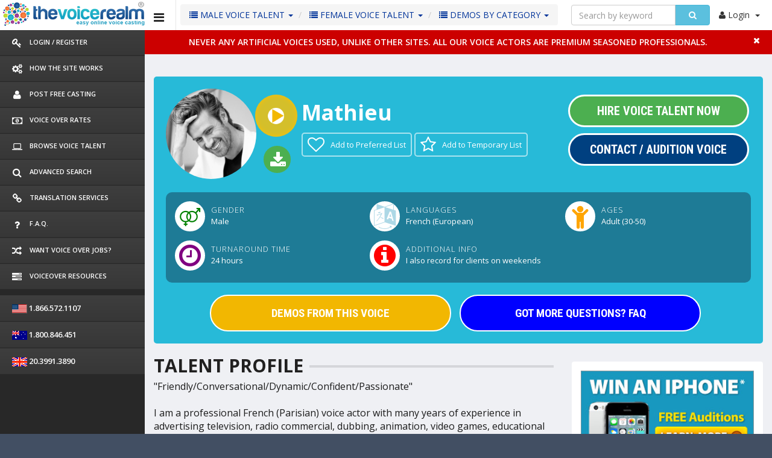

--- FILE ---
content_type: text/html; charset=UTF-8
request_url: https://www.thevoicerealm.com/view-profile-artist.php?artist_id=3733
body_size: 14622
content:

 	 	 	


 	 	 	

	<!DOCTYPE html>
<html lang="en">
<head>
<meta charset="utf-8">
<base href="https://www.thevoicerealm.com/">
<meta name="viewport" content="width=device-width, initial-scale=1.0, maximum-scale=1.0">
<title>Mathieu, Hermosa Beach, Conversational, Friendly, Trustworthy Male Voice Over Talent </title>
<meta name="keywords" content="Mathieu, Hermosa Beach Male Voice Over Talent, Professional Voice Actor, Conversational, Friendly, Trustworthy" /> 
<meta name="description" content=""Friendly/Conversational/Dynamic/Confident/Passionate"

I am a professional French (Parisian) voice actor with many years of experience in advertising television, radio commercial, dubbing, animation, video games, educational scripts, etc.
I have a passion for performance and teamwork and I incorporate acting techniques in every role to improve the authenticity and quality of every project I work on. With this additional skill, I am able to express a wide range of emotions and represent a variety of characters. I also speak English as needed for English speaking roles with a French/European accent.
I look forward to bringing your text to life!" />

<link rel="canonical" href="https://www.thevoicerealm.com/view-profile-artist.php?artist_id=3733" />
<link href="TVT-NEW-DESIGN/css/style.css" rel="stylesheet">
<link href="TVT-NEW-DESIGN/css/custom.css" rel="stylesheet">
<link rel="shortcut icon" type="image/x-icon" href="favicon.ico"/>
<link href="TVT-NEW-DESIGN/css/style-responsive.css" rel="stylesheet">
<link href="https://fonts.googleapis.com/css?family=Roboto+Condensed:400,700" rel="stylesheet">
<link href="TVT-NEW-DESIGN/css/style1.css" rel="stylesheet">

<link href="TVT-NEW-DESIGN/easyonhold/style.css" rel="stylesheet">
<link href="TVT-NEW-DESIGN/easyonhold/responsive.css" rel="stylesheet">
<link href="https://www.thevoicerealm.com/360player/360player.css" rel="stylesheet">
<link rel="stylesheet" href="https://maxcdn.bootstrapcdn.com/font-awesome/4.4.0/css/font-awesome.min.css">
<link rel="stylesheet" type="text/css" href="360player/flashblock.css" />

<div style="display:block" id="some-element"></div>
<!-- special IE-only canvas fix -->
<!--[if IE]><script type="text/javascript" src="360player/excanvas.js"></script><![endif]-->
<!-- Apache-licensed animation library -->
<script type="text/javascript" src="360player/berniecode-animator.js"></script>
<!-- the core stuff -->
<script type="text/javascript" src="360player/soundmanager2.js"></script>
<script type="text/javascript" src="360player/360player.js"></script>
<link href="360player/360player.css" rel="stylesheet">
<script type="text/javascript">
soundManager.setup({
  // path to directory containing SM2 SWF
url: '360player/swf/'
});



</script>
<!--Start of Tawk.to Script-->
<script type="text/javascript">
var Tawk_API=Tawk_API||{}, Tawk_LoadStart=new Date();
(function(){
var s1=document.createElement("script"),s0=document.getElementsByTagName("script")[0];
s1.async=true;
s1.src='https://embed.tawk.to/5549e20d1827cfd055603863/default';
s1.charset='UTF-8';
s1.setAttribute('crossorigin','*');
s0.parentNode.insertBefore(s1,s0);
})();
</script>
<!--End of Tawk.to Script--><!-- Google tag (gtag.js) -->
<script async src="https://www.googletagmanager.com/gtag/js?id=G-BR1BNLSSK6"></script>
<script>
  window.dataLayer = window.dataLayer || [];
  function gtag(){dataLayer.push(arguments);}
  gtag('js', new Date());

  gtag('config', 'G-BR1BNLSSK6');
</script>

<script>
  (function(i,s,o,g,r,a,m){i['GoogleAnalyticsObject']=r;i[r]=i

[r]||function(){
  (i[r].q=i[r].q||[]).push(arguments)},i[r].l=1*new Date

();a=s.createElement(o),
  m=s.getElementsByTagName(o)

[0];a.async=1;a.src=g;m.parentNode.insertBefore(a,m)
  })(window,document,'script','//www.google-analytics.com/analytics.js','ga');
 
  ga('create', 'UA-26562266-1', 'auto');
  ga('send', 'pageview');
  ga('config', 'AW-1009249287');
 
</script>

<!-- Global site tag (gtag.js) - Google Ads: 1009249287 --> 
<script async src="https://www.googletagmanager.com/gtag/js?id=AW-1009249287"></script> <script> window.dataLayer = window.dataLayer || []; function gtag(){dataLayer.push(arguments);} gtag('js', new Date()); gtag('config', 'AW-1009249287'); </script> 
<style>
.profile-img img { 
    border-radius: 50%;
    margin-top: 1px;
    /* height: 150px; */
    width: 120px;
	min-width:unset;
	min-height:unset;
}
.profile-img{
	padding:10px;
	background-color:lightgrey;
	border-radius: 50%;
	max-width:unset;
	background-size: cover;
	background-repeat: no-repeat; 
	width:150px; 
	height:150px;
}

.button_div{
	text-align: center;
    margin-top: 4%;
}
#premium_popup{
	font-family: 'Open Sans', sans-serif;
	position: absolute;
    top: 8%;
    /* bottom: 0; */
    left: 0;
    right: 0;
	margin: auto;
	text-align: center;
    background: #ffffff;
    padding: 2%;
    border-radius: 10px;
	height: 5%;
}
.premium_cancel{
	margin-left: 20px;
}
.premium_popup{
	cursor:pointer;
}
.premium_button{
	width: 100px;
    font-size: 15px;
    padding: 10px 0px;
}

.profile-btns a {
	    font-size: 19px !important;
}
@media (min-width: 320px) and (max-width:799px) {
.profile-img {
    width: 140px !important;
}
}
@media screen and (max-width: 991px){
.profile-btns a {
    font-size: 19px;
}}

@media screen and (max-width: 390px){
.fa-question:before {
     font-size: unset !important; 
     padding-left: unset !important; 
     padding-right: unset !important; 
}
.imgLeft .sm2-canvas.hi-dpi {
    top: -66% ;
    left: -66% ;
}

/* .profile-img img {
	min-width: 156px !important;
	    margin-left: -8px !important;
} */
}
@media screen and (max-width: 1368px){
	#premium_popup{
		width: 55%;
	}
}

@media screen and (max-width: 500px){
.fa-question:before {
     font-size:  unset !important; 
    padding-left: unset !important; 
 padding-right:  unset !important; 
}
}
/*@media screen and (max-width: 640px){
.profile-btns a {
    white-space: inherit;
    margin-right: 0px;
    font-size: 20px;
}}*/
@media screen and (min-width: 320px) and (max-width:440px) {
	#premium_popup{
		height:3.5%;
		top: 6%;
	}
	.premium_cancel{
		margin-left: 2px;
	}
}

@media screen and (min-width: 410px) and (max-width:599px) {
	#premium_popup{
		height:2.5%;
		top: 6%;
	}
}



@media screen and (min-width: 600px) and (max-width: 800px) {
.service-box.collastbox {
    display: none !important;
}
.service-box.tagposition{
	display: block !important;
}
#premium_popup{
		height:3%;
		top: 6%;
	}
}

@media screen and (min-device-width: 768px) and (max-device-width: 1024px) {
	.service-box.collastbox {
		display: none !important;
	}
	.service-box.tagposition{
		display: block !important;
	}
	#premium_popup{
		height:4%;
	}
	.premium_button {
		width: 130px;
	}
}
 /*tablet landscape*/
 @media(min-width: 1024px) and (max-width: 1281px) {
	 .profile-btns a {	
		font-size: 19px;
		width:55%;
	}
	#premium_popup{
		height: 4.5%;
	}
	.premium_button {
		width: 130px;
	}
 }
 
@media screen and (min-width: 800px) and (max-width: 991px) {
	#premium_popup{
		height: 3.5%;
	}
}	
 
@media screen and (min-width: 800px) and (max-width: 1280px) {
.service-box.collastbox {
    display: none !important;
}


.service-box.tagposition{
	display: block !important;
} 
}*/
.search.panel {
    background-color: white !important;
    box-shadow: 0 1px 1px rgba(0,0,0,.05) !important;
}

@media screen and (min-width: 1280px){
	#premium_popup{
		width:55%;
	}
}
@media screen and (min-width: 1820px){
	#premium_popup{
		height: 6%;
	}
}

@media screen and (max-width: 479px) {
	.btn_play .sm2-canvas .hi-dpi{
		top: -67%;
		left: -67%;
	}
}
</style>

</head>

<body class="sticky-header">
<section> 
  <!-- left side start-->
<div class="left-side sticky-left-side"> 
    <!--logo and iconic logo start-->
    <div class="logo"> <a href="index.php"><img src="voice_resp/images/logo.png" width="240" height='51' alt="The Voice Realm logo"></a> </div>
    <div class="logo-icon text-center"> <a href="index.php"><img src="voice_resp/images/logo_icon.png" alt="Icon from the The Voice Realm logo"></a> </div>
    <!--logo and iconic logo end-->
    <div class="left-side-inner"> 
      <!-- visible to small devices only -->
      <!--<div class="visible-xs hidden-sm hidden-md hidden-lg">
        <h5 class="left-nav-title">Links</h5>
        <ul class="nav nav-pills nav-stacked custom-nav">
          <li><a href="#"><i class="fa fa-user"></i> <span>Language</span></a></li>
          <li><a href="#"><i class="fa fa-cog"></i> <span>USD</span></a></li>
          <li><a href="#"><i class="fa fa-sign-out"></i> <span>Support</span></a></li>
        </ul>
      </div>-->
      <!--sidebar nav start-->
      <ul class="nav nav-pills nav-stacked custom-nav">
            <li><a href="sign-in.php"><i class="fa fa-key"></i> <span>Login / Register </span></a> </li>
       <li><a href="how-to-hire-voice-actors.php"><i class="fa fa-cogs"></i> <span>HOW THE SITE WORKS </span></a> </li>
              <li><a href="post-audition-terms.php"><i class="fa fa-user"></i> <span>POST FREE CASTING </span></a> </li>
                <li><a href="voice-over-rates.php"><i class="fa fa-money"></i> <span>Voice Over Rates </span></a> </li>
        <li><a href="voice-talent.php"><i class="fa fa-laptop"></i> <span>Browse Voice Talent</span></a></li>
        <li><a href="find-voice-over-talent-artist.php"><i class="fa fa-search"></i> <span>Advanced Search </span></a></li>
     	<li><a href="translation-services.php"><i class="fa fa-link"></i> <span>TRANSLATION SERVICES </span></a> </li>
        <li><a href="voice-overs-faq"><i class="fa fa-question"></i> <span>F.A.Q.</span></a> </li>
        		<li><a href="voice-over-jobs-online.php"><i class="fa fa-random"></i> <span>WANT VOICE OVER JOBS? </span></a> </li>
		        <li><a href="voiceover-talent-resources/"><i class="fa fa-tasks" aria-hidden="true"></i> <span>VOICEOVER RESOURCES</span></a> </li>
       
        
       
        
      </ul>
              <ul class="nav nav-pills nav-stacked custom-nav nava">
         <li><a><img src="voice_resp/img/Flag-icon-us.gif" width="25" height="15" alt="Icon of the flag of the USA">  <span class="font13"> 1.866.572.1107</span></a></li>
          <li><a><img src="voice_resp/img/Flag-icon-aus.gif" width="25" height="15" alt="Icon of the Australian flag">  <span class="font13"> 1.800.846.451
</span></a></li>
           <li><a><img src="voice_resp/img/icon_flag_UK.gif" width="25" height="15" alt="Icon of the flag of the UK">  <span class="font13"> 20.3991.3890</span></a></li>
        
      </ul>
      
            <!--sidebar nav end--> 
    </div>
  </div>  <!-- left side end--> 
  
  <!-- main content start-->
  <div class="main-content" > 
    
    <!-- header section start-->
    <div class="header-section">
      <style>
<!---------changes done by ons_p on 31-1--2020----------------->
// #mobileSearchbutton, #mobileSearchbutton1{
		// display:none !important;
// }
@media only screen and (max-width: 760px), (max-device-width: 1024px) and (min-device-width: 768px){
	#mobileSearchbutton{	
		display:block !important;
		position: absolute;
		right: 80px;
		top: 10px;
		background: transparent;
		border: unset;
		margin-right: 25px;
	}
	#mobileSearchbutton1{	
		position: absolute;
		right: 80px;
		top: 10px;
		background: transparent;
		border: unset;
		margin-right: 25px;
	}
	#panel {
		margin: 40px 0 0 0px !important;
		display:none;
	} 
	
	.top_nav_hide_prof_alert_mobile {
		 display: block !important; 
	}
	
	span.top-hid-profile-alert.font-10.top_nav_hide_prof_alert {
		display: none !important;
	}
}

@media(min-width: 768px) and (max-width: 799px){
	
	.top_nav_left {
		display: none;
	}
	
	.hidden-sm {
		display: block!important; 
	}
	#mobileSearchbutton{	
		display:block !important;
		position: absolute;
		right: 80px;
		top: 10px;
		background: transparent;
		border: unset;
		margin-right: 25px;
	}
	#mobileSearchbutton1{	
		position: absolute;
		right: 80px;
		top: 10px;
		background: transparent;
		border: unset;
		margin-right: 25px;
	}
	#panel {
		margin-left: 35% !important;
		display:none;
	}
	.top_nav_hide_prof_alert_mobile {
		 display: block !important; 
	}
	
	span.top-hid-profile-alert.font-10.top_nav_hide_prof_alert {
		display: none !important;
	}
}

@media(min-width: 800px) and (max-width: 1023px) {
	.hidden-sm{
		display:block !important;
	}
	.top_nav_left{
		display :none;
	}
	.navbar-left{
		margin-left :20%;
	}
}
</style>

<!-- Google Tag Manager -->
<noscript><iframe src="//www.googletagmanager.com/ns.html?id=GTM-5P9JSX"
	height="0" width="0" style="display:none;visibility:hidden"></iframe></noscript>
<script>(function(w,d,s,l,i){w[l]=w[l]||[];w[l].push({'gtm.start':
new Date().getTime(),event:'gtm.js'});var f=d.getElementsByTagName(s)[0],
j=d.createElement(s),dl=l!='dataLayer'?'&l='+l:'';j.async=true;j.src=
'//www.googletagmanager.com/gtm.js?id='+i+dl;f.parentNode.insertBefore(j,f);
})(window,document,'script','dataLayer','GTM-5P9JSX');</script>
<!-- End Google Tag Manager -->



<div class="visible-xs hidden-md hidden-sm hidden-lg text-center mobile_logo"><a href="index.php"><img src="voice_resp/images/mobile-logo.gif" alt="The Voice Realm logo for mobile"></a> </div>
      <!--toggle button start--> 
      <a class="toggle-btn"><i class="fa fa-bars"></i></a> 
      
           <ul class="breadcrumb bread-primary pull-left top_nav_left nave">
          <li class="dropdown">
              <a href="#" class="dropdown-toggle" data-toggle="dropdown"><i class="fa fa-list"></i> MALE VOICE TALENT <b class="caret"></b></a>
              <ul class="dropdown-menu">
                <li><a href="american-voice-overs.php?language=1&gender=1">AMERICAN</a></li>
                <li><a href="british-voice-overs.php?language=2&gender=1">BRITISH</a></li>
               <li><a href="http://www.thevoicerealm.com.au">AUSTRALIAN</a></li>
               <li><a href="voice-talent.php?gender=1&language=34">FRENCH</a></li>
               <li><a href="voice-talent.php?gender=1&language=39">GERMAN</a></li>
               
              </ul>
           </li>
            <li class="dropdown">
              <a href="#" class="dropdown-toggle" data-toggle="dropdown"><i class="fa fa-list"></i> FEMALE VOICE TALENT <b class="caret"></b></a>
              <ul class="dropdown-menu">
                <li><a href="american-voice-overs.php?language=1&gender=2">AMERICAN</a></li>
                <li><a href="british-voice-overs.php?language=2&gender=2">BRITISH</a></li>
               <li><a href="http://www.thevoicerealm.com.au">AUSTRALIAN</a></li>
               <li><a href="voice-talent.php?gender=2&language=34">FRENCH</a></li>
               <li><a href="voice-talent.php?gender=2&language=39">GERMAN</a></li>
               
              </ul>
           </li>
        	<li class="dropdown">
              <a href="#" class="dropdown-toggle" data-toggle="dropdown"><i class="fa fa-list"></i> DEMOS BY CATEGORY <b class="caret"></b></a>
              <ul class="dropdown-menu">
                <li><a href="radio-tv-commercial-voices.php?skills=14,16">Radio & TV Commercial Voice</a></li>
                <li><a href="narration-voices.php?skills=7">Narration Voice Overs</a></li>
               <li><a href="on-hold-voices.php?skills=15">On Hold Voicemail Greetings</a></li>
               <li><a href="corporate-voices.php?skills=5">Corporate Narrations</a></li>
               <li><a href="audio-books-voices.php?skills=1">Audio Books Narrators</a></li>
               <li><a href="http://www.explainervoiceovers.com">Explainer Video Voice Overs</a></li>
               <li><a href="character-voices.php?skills=6">Character, Cartoon Voice Overs</a></li>
               <li><a href="movie-voices.php?skills=11">Movie Trailer Voice Overs</a></li>
               <li><a href="podcasting-voices.php?skills=13">Podcasting Voices</a></li>
              </ul>
           </li>
      </ul>
       	<style>
		 #searchHint1{
			list-style-type: none;
			padding: 5px 12px;
			width: 230px;
			font-size: 15px;
			cursor: pointer;
			position: relative;
			right: 40px;
		    margin-top: 8px;
		 }
	</style>
	  <script src="https://ajax.googleapis.com/ajax/libs/jquery/3.2.1/jquery.min.js"></script>
<style>
@media screen and (max-width: 1710px){
	.topa {
		display: none !important;
	}

	.nava {
		display: block !important;
	}
}
.navbar-left {
    float: left!important;
    width: 27px !important;
    font-size: 12px;
}
input#qs_keyword1{
    width: 173px !important;
}
@media only screen and (max-width: 760px), (max-device-width: 1024px) and (min-device-width: 768px){
	form.navbar-form.navbar-left {
		display: none;
	}
	input#qs_keyword1{
		width: 200px !important;
	}
}
#results {
	display: none;
	width: 230px;
    position: absolute;
    top: 35px;
    background-color: #fff;
    box-shadow: 1px 1px 1px 1px grey;
    border-bottom-left-radius: 2px;
    border-bottom-right-radius: 2px;
	z-index:15;
}

li:hover{
	 background-color:lightgray;
 }
</style>


	<form id="panel" action="voice-talent.php" method="post" class="navbar-form navbar-left">
        <div class="input-group">
			<input type="text" class="form-control" placeholder="Search by keyword" size="32" name="keyword" id="qs_keyword1" autocomplete="off">
			<div id="results"> </div>
			<div class="input-group-btn">
				<button type="submit" class="btn btn-info" style=" width: 58px;"><i class="icon-xl fa fa-search" aria-hidden="true"></i></button>
			</div>
		</div>
	</form>
<script>
  $(document).ready(function(){		
    $("#qs_keyword1").keyup(function(){
    	var query = $(this).val();
    	if (query != "") {
    		$.ajax({
                url: 'livesearch.php',
                method: 'POST',
                data: {query:query},
                success: function(data)
                {
                	$('#results').html(data);
                	$('#results').css('display', 'block');
					
                    $("#qs_keyword1").focusout(function(){
                        $('#results').css('display', 'none');
                    });
                    $("#qs_keyword1").focusin(function(){
                        $('#results').css('display', 'block');
                    });
						
					/* $("#results > ul#searchHint > li").mousedown(function(){
						var value = $(this).text();
						$("#qs_keyword1").val(value);
						$('#panel').submit();
					}); */
					
					
					$("#results > ul#searchHint > li").mousedown(function () {
						var isViewMore = $(this).attr('datavalue') !== undefined;
						var value = isViewMore 
							? $(this).attr('datavalue') 
							: $(this).text().replace(/\s*\(.*?\)\s*/g, '').trim();
						// Set the input
						$("#qs_keyword1").val(value);
						// Submit the form
						$('#panel').submit();
					}); 


					
                }
    		});
    	} else {
             $('#results').css('display', 'none');
    	}
    });
	

	
});

</script>          
	   <button id="mobileSearchbutton" onclick="myFunction()" style=" display: none;" ><i class="icon-xl fa fa-search" aria-hidden="true"></i></button>
	   <button id="mobileSearchbutton1" onclick="myFunction1()" style=" display: none;"><i class="icon-xl fa fa-search" aria-hidden="true"></i></button>
      <!--toggle button end--> 
      <!--<div class="topx2 leftx2 rightx2 bottomx2 pull-left top_btn_box">
                 
                	<button class="btn btn-info pull-left responsive-btn leftx1 rightx1" type="submit"><i class="fa fa-key"></i> <span>Login </span></button>
                    <button class="btn btn-info pull-left responsive-btn leftx1 rightx1" type="submit"><i class="fa fa-home"></i> <span>QuickCast</span></button>
                    
                    <button class="btn btn-info pull-left responsive-btn leftx1 rightx1" type="submit"><i class="fa fa-search"></i> <span>Advanced Search </span></button>
                    
                    <button class="btn btn-info pull-left responsive-btn leftx1 rightx1" type="submit"><i class="fa fa-link"></i> <span>TRANSLATION SERVICES </span></button>
                    
                </div>-->
      <!--notification menu start -->
	  
      <div class="menu-right">





<ul class="notification-menu">
   <li> <a href="#" class="btn btn-default dropdown-toggle" data-toggle="dropdown"><i class="fa fa-user"> </i> Login <span class="caret"></span> </a>    
           <div class="dropdown-menu dropdown-menu-head pull-right" id="dropdown-menu2">
            <form action="sign-in.php" method="post" name="frmAdvertiser">
              <h5 class="title">Log in </h5>
              <ul class="dropdown-list normal-list">
                <li>
                  <input name="username" id="username" type="text" class="form-control" placeholder="User Email">
                </li>
                <li>
                  <input name="password" id="password" type="password" class="form-control" placeholder="Password">
                </li>
                <li>
                  <input name="submit"  type="submit" value="Login"  class="btn btn-info">
                  <a href="forgot-password.php" title="Forgot password" ><span  class="btn btn-danger btnsmallpadd">Forgot Password</span></a> <a href="sign-in.php" title="New registration" ><span class="btn btn-warning btnsmallpadd">Register</span></a> </li>
              </ul>
              </form>
            </div>
             </li>
        </ul>

</div>

	    <div class="topa"> <img src="voice_resp/img/Flag-icon-us.gif" width="21" height="12"> 1.866.572.1107 &nbsp; <img src="voice_resp/img/icon_flag_UK.gif" width="21" height="12"> 20.3991.3890 &nbsp; <img src="voice_resp/img/Flag-icon-aus.gif" width="21" height="12"> 1.800.846.451</div>
    <script>
	function myFunction() {
	  document.getElementById("panel").style.display = "block";
	  document.getElementById("mobileSearchbutton1").style.display = "block";
	  document.getElementById("mobileSearchbutton").style.display = "none";
	}
	
	function myFunction1() {
	  document.getElementById("panel").style.display = "none";
	  document.getElementById("mobileSearchbutton1").style.display = "none";
	  document.getElementById("mobileSearchbutton").style.display = "block";
	}
	var w = window.innerWidth;
	//console.log(w);
	if(w <= 1229 && w>=800){
		var body = document.body;
		body.classList.add("left-side-collapsed");
	}
	
	// if(w == 1042){
	 // document.getElementByClassName("hidden-sm").style.display = "block";
	 // document.getElementByClassName("top_nav_left").style.display = "none";
	 // document.getElementByClassName(".navbar-left").style.margin-left = "35%";
	// }
</script>
  
  
      <!--notification menu end --> 
      
    </div>
    <!-- header section end--> 
    
    <!--body wrapper start-->
    
<div class="alert_top_msg" id="notice_bar_area"><a href="#"><i class="fa fa-times" style="color:#fff" onclick="return remove_notice_bar();"></i></a>
<span>Never any Artificial Voices used, unlike other sites. All our voice actors are premium seasoned professionals.</span></div><script language="javascript">
function remove_notice_bar(){
	document.getElementById('notice_bar_area').style.display='none';
	var mypostrequest		=	new ajaxRequest();
	mypostrequest.onreadystatechange = function()
	{
		if (mypostrequest.readyState == 4)
		{
			if (mypostrequest.status==200 || window.location.href.indexOf("http") == -1)
			{
				document.getElementById("notice_bar_area").innerHTML='';
			}
			else
			{
				alert("An error has occured making the request");
			}
		}
		else
		{
			document.getElementById("notice_bar_area").innerHTML="Please wait...";
		}
	}
	var parameters="type=delete_notice_bar";
	mypostrequest.open("POST", "ajax_extra.php", true);
	mypostrequest.setRequestHeader("Content-type", "application/x-www-form-urlencoded");
	mypostrequest.send(parameters);
}
</script><div class="wrapper">
	  
   
	</br>
	<!-- START: PROFILE BANNER ---------------- -->
	
		<div class="profile-banner">
			<div class="row">
				<div class="col-xs-12 col-sm-8 col-md-7 col-lg-8 profle-head">
				<!------Changes done by ons_p on 13-2-2020 to set profile pic ,it was streching --------->
					<!--<div class="profile-img">-->
										<div class="profile-img" style="background-image:url('https://www.thevoicerealm.com/userfiles/photos/127703Mat_B_Wcrop.jpg');  ">
										
					
										<div class="btn_play">
					<div class="ui360 imgLeft"><a href="https://www.thevoicerealm.com/userfiles/mp3/0208FR_Commercial_Reel.mp3"></a>
					</div>
					</div>
					<a href="download.php?uId=MzczMw==" class="btn_download" title="Download voice over demo file"><i class="fa fa-download" aria-hidden="true"></i></a>						 					</div>		
					<div class="top-mobile-responsive">
						<div class="col-xs-12">							<div class="col-xs-3 btn_play">
								<div class="ui360"><a href="https://www.thevoicerealm.com/userfiles/mp3/0208FR_Commercial_Reel.mp3"></a></div>
							</div>
														<div class="col-xs-6 img_responsive">
								<img src="userfiles/photos/127703Mat_B_Wcrop.jpg"  />							</div>
							
												
							<div class="col-xs-3 top_btn">	
								<a href="download.php?uId=MzczMw==" class="btn_download" title="Download voice over demo file"><i class="fa fa-download" aria-hidden="true"></i></a></div>
															
						</div>			
					</div>					
					<div class="profile-title">
						<h1>Mathieu<span class="instudio">  </span></h1>
					</div>
					
					
										<div class="addto-btn">	
												
						
												<a href="javascript:" id="prefered_list" rel="3733" rel_1=""><i class="fa fa-heart-o" aria-hidden="true"></i><span>Add to Preferred List</span></a>
														
							<!-- CHANGES ON 20-08-18--->	
								
								
				<div id="dialog" style="display: none" align = "center">
		
			  <form class="form-signin " action="" method="post" id="form">
				<div class="form-signin-heading text-center">
				  <h1 class="sign-title"><strong>Existing Clients</strong></h1>
				  <a href="index.php"><img src="voice_resp/images/logo.png" alt=""/></a> 
				  </div>
				<div class="login-wrap">
								<p class="alert alert-danger"  style="display:none" id="error"></p>
				  <input type="text"   placeholder="User Email" style="width:100%;padding:5%;" name="username" autofocus required >
				  <input type="password"  placeholder="Password" style="width:100%;padding:5%;" name="password" required>
				  <input name="ret_url" type="hidden" value="" />
				  <input type="submit" id="submit" class="btn btn-lg btn-login btn-block" name="submit" value="Log In"> 
				  <h3 style="margin-left: 0%;">OR</h3>
					<div class="registration reg_sign_up">
					 <a class="btn btn-success  btn-block"  href="registration.php"> <strong>Sign up to hire voice actors  <br/>  & translators</strong> </a>
					 <a class="btn btn-danger  btn-block"  style="margin-top:10px;" href="voice-over-jobs-online.php"><strong> Sign up to find voice over jobs</strong></a>
					 
				   </div>
				  
			   
				</div>
				
			  
				
			  </form>
			   <div class="clear-fix"></div>
				 <div class="topx1" >
			     <div class="pull-left" style="color:black !important;padding:15px">
					<span class="link_text pull-left"><input type="checkbox" value="remember-me"  name="stayloggedin" >
					Remember me</span></div>
					
					  <div class="pull-right forgetpass" style="color:black !important;padding:15px">
					 <span class="pull-right link_text"> <a href="forgot-password.php"> Forgot Password?</a> </span> </div>
					</div>
		</div>	
			
									
		<!--- END HERE --->		
				<!--shortlisted dialog-->
		<div id="dialog1" style="display: none" align = "center">
		
			  <form class="form-signin " action="" method="post" id="form1">
				<div class="form-signin-heading text-center">
				  <h1 class="sign-title"><strong>LOGIN or REGISTER FREE</strong></h1>
				  <a href="index.php"><img src="voice_resp/images/logo.png" alt=""/></a> 
				  </div>
				<div class="login-wrap">
				
				<p class="alert alert-danger"  style="display:none" id="error"></p>
				  <input type="text"   placeholder="User Email" style="width:100%;padding:5%;" name="username" autofocus required >
				  <input type="password"  placeholder="Password" style="width:100%;padding:5%;" name="password" required>
				  <input name="ret_url" type="hidden" value="" />
				  <input type="submit" id="submit1" class="btn btn-lg btn-login btn-block" name="submit" value="Log In"> 
				  <h3 style="margin-left: 0%;">OR</h3>
					<div class="registration reg_sign_up">
					 <a class="btn btn-success  btn-block"  href="registration.php"> <strong>Sign up to hire voice actors  <br/>  & translators</strong> </a>
					 <a class="btn btn-danger  btn-block"  style="margin-top:10px;" href="voice-over-jobs-online.php"><strong> Sign up to find voice over jobs</strong></a>
					 
				   </div>
				  
			   
				</div>
				
			  
				
			  </form>
			   <div class="clear-fix"></div>
				 <div class="topx1" >
					<div class="pull-left" style="color:black !important;padding:15px">
					<span class="link_text pull-left"><input type="checkbox" value="remember-me"  name="stayloggedin" >
					Remember me</span></div>
					
					   <div class="pull-right forgetpass" style="color:black !important; padding:15px">
					 <span class="pull-right link_text"> <a href="forgot-password.php"> Forgot Password?</a> </span> </div>
					</div>
		</div>
		<!---------------------->
						<div id="prefered" class="yellowBtn" style="display:none"></div>
							
						
												
															<a href="javascript:" id="test" rel="3733" rel_1=""><i class="fa fa-star-o" aria-hidden="true"></i><span>Add to Temporary List</span></a>	
															
									<div id="shortlist" class="yellowBtn" style="display:none"></div>
												<!---pending html for online status-->
					</div>	
						 					
				</div>
				
								
				
				
				
				<div class="col-xs-12 col-md-5 col-lg-4 profile-head-btn">	
											
												<a href="book-artist.php?artist_id=3733"class="cta-btn green">Hire Voice Talent Now</a>	
					 
											 
					 					 <a href="audition-artist-term.php?artist_id=3733" class="cta-btn blue">Contact / Audition Voice</a>				</div>
			</div>
			</br>
			<div class="profile-info">				
				<div class="panel">
				<div class="col-xs-12 col-sm-6 col-md-6 col-lg-4">					
					<div class="profile-icon gender">
						<i class="fa fa-venus-mars fa-2x icon-green proficon"></i>
					</div>
					<div class="icon-content">
						<strong>Gender </strong>
						<p>Male</p>
					</div>					
				</div>
				<div class="col-xs-12 col-sm-6 col-md-6 col-lg-4">
					<div class="profile-icon">
						<i class="fa fa-language fa-2x icon-lightblue proficon"></i>
					</div>
					<div class="icon-content">
						<strong>Languages</strong>
						<p> French (European)</p>
					</div>							
				</div>
				<div class="col-xs-12 col-sm-6 col-md-6 col-lg-4">
					<div class="profile-icon">
						<i class="fa fa-child fa-2x icon-orange proficon"></i>
					</div>
					<div class="icon-content">
						<strong>Ages</strong>
						<p>Adult (30-50)</p>
					</div>	
				</div>
				
			
				<div class="col-xs-12 col-sm-6 col-md-6 col-lg-4">
					<div class="profile-icon">
						<i class="fa fa-clock-o fa-2x icon-purple proficon"></i>
					</div>
					<div class="icon-content">
						<strong>Turnaround Time</strong>
						<p>24 hours</p>
					</div>					
				</div>
								<div class="col-xs-12 col-sm-6 col-md-6 col-lg-4">
					<div class="profile-icon">
						<i class="fa fa-info-circle fa-2x icon-red proficon" aria-hidden="true"></i>
					</div>
					<div class="icon-content">
						<strong>ADDITIONAL INFO</strong>
						<p>I also record for clients on weekends</p>					</div>						
				</div>
											
					
				</div>
				</div>
				<!-- END: profile-info ---------------- -->
				<div class="profile-btns">
					<div class="panel">
						<a href="/view-profile-artist.php?artist_id=3733#demos" class="btn" style="    font-size: 19px;">DEMOS FROM THIS VOICE </a>
						<a href="/view-profile-artist.php?artist_id=3733#faq" class="btn b-blue showfaq" style="font-size: 19px;">GOT MORE QUESTIONS? FAQ </a>
																	</div>			
				</div>
	</div>
	<!-- END: PROFILE BANNER ---------------- -->
	
		<div class="row">
			<div class="col-xs-12 col-sm-12 col-md-8">
				<div class="talent-profile">
					<h2><span>TALENT PROFILE</span></h2>
					<p>"Friendly/Conversational/Dynamic/Confident/Passionate"<br />
<br />
I am a professional French (Parisian) voice actor with many years of experience in advertising television, radio commercial, dubbing, animation, video games, educational scripts, etc.<br />
I have a passion for performance and teamwork and I incorporate acting techniques in every role to improve the authenticity and quality of every project I work on. With this additional skill, I am able to express a wide range of emotions and represent a variety of characters. I also speak English as needed for English speaking roles with a French/European accent.<br />
I look forward to bringing your text to life!</p>
				</div>
				
				
				<div class="row mrg-b30">
					<div class="col-xs-12 col-sm-6 col-md-6">
					<a name="demos"></a>
						<div class="service-box voice-demo">
							<div class="service-icon audio">
								<div class="s-icon"></div>
							</div>
						
							<h4>VOICE ACTOR DEMOS</h4>
							 							<div class="demo-list">
															<div class="demo-content">
									<h5>Main Demo</h5>
								</div>
								 <div class="ui360"><a href="https://www.thevoicerealm.com/userfiles/mp3/0208FR_Commercial_Reel.mp3"></a></div>
																</div>
														<div class="demo-list">
															<div class="demo-content">
									<h5>Explainer Videos</h5>
								</div>
								 <div class="ui360"><a href="https://www.thevoicerealm.com/userfiles/mp3/0211authentic__conversational__and_friendly_tone.mp3"></a></div>
																</div>
							
						</div>
						<!-- End: actor-demo  -->
						
													<div class="service-box collastbox tagposition">
							<div class="service-icon tags">
								<div class="s-icon"></div>
							</div>
							<a name="faq"></a>	
							<h4>TAGS</h4>
														<p>Mathieu is a <a href="view-profile-artist.php?artist_id=3733">male voice actor located in Hermosa Beach, United States</a>.   							 Words that describe my voice are Conversational, Friendly, Trustworthy.							</p>
							
						</div>
						
						<!-- End: service-box  -->
					</div>
					
					<div class="col-xs-12 col-sm-6 col-md-6">
														
							<div class="service-box">
								<div class="service-icon user">
									<div class="s-icon"></div>
								</div>
								<h4>TRANSLATION SERVICES</h4>
								
								<div class="lng-translator"> <p>English (North American)</p><p class="txt-2">French (Parisienne)</p>
											</div>								
								<div class="service-btn text-center">
									<a href="book-artist.php?artist_id=3733">Hire me for Translation</a>
								</div>
							</div> 
														<!-- End: service-box  -->
							
												
							<div class="service-box">
								<div class="service-icon client">
									<div class="s-icon"></div>
								</div>
								<h4>MY VOICEOVER CLIENTS INCLUDE</h4>
								
								<a href="Netflix-voiceover-commercials" target="_blank">Netflix</a>, Cartoon Network, Amazon, <a href="Uber-Eats-voiceover-commercials" target="_blank">Uber Eats</a>, Adidas, Hasbro					 
							</div>
							
														<!-- End: service-box  -->
							 						
							<div class="service-box">
								
								<div class="service-icon skills">
									<div class="s-icon"></div>
								</div>
								
								<h4>SKILLS AND EXTRA SERVICES</h4>
								<div class="skill-logos">
								
								<img class="online" src="voice_resp/images/logo_audio.png" alt="#"><img class="online" src="voice_resp/images/logo_skype.png">																
								</div>
									
								
							</div>
						

						
							 							<!-- End: service-box  -->
						
					</div>
				</div>
			
				<!-- End:row -->
			<!-- Start: FAQ section -->
     <div class="panel faq" id="faq-accordian">  
				<div class="panel-group" id="accordion">
					<div class="panel panel-default profile-faq">
						<div class="panel-heading">
							<h4 class="panel-title">
								<a class="accordion-toggle" data-toggle="collapse" data-parent="#accordion" href="#collapseOne">FREQUENTLY ASKED QUESTIONS</a>
							</h4>
						</div><!--/.panel-heading -->
						<div id="collapseOne" class="panel-collapse collapse in">
							<div class="panel-body">

							<!-- nested -->
								<div class="panel-group" id="nested">         
									<div class="panel panel-default">
										<div class="panel-heading">
											<h4 class="panel-title">
												 <a class="collapsed" data-toggle="collapse" data-parent="#nested" href="#nested-collapseOne1">
												 <i class="fa fa-question-circle" aria-hidden="true"></i>
												 <p class="pannel-sub-title">How soon can I get my recording back?</p>
												 </a>
											</h4>
										</div><!--/.panel-heading -->
										<div id="nested-collapseOne1" class="panel-collapse collapse">
										  <div class="panel-body">
											<p> Each voice talent has their general 'turnaround time' listed above. This is not a guarantee but each voice will aim to get back your recording in the quickest time. The sooner you hire them, the faster you'll have your recording back! Some talent provide 4 hour turnaround time for clients that need something super fast. To find out who is available right now to get something back within a few hours, we strongly recommend posting a  <a href="http://www.thevoicerealm.com/post-audition-terms.php">FREE JOB NOTICE.</a></p>
										  </div><!--/.panel-body -->
									   </div><!--/.panel-collapse --> 
									</div><!-- /.panel --> 
            
									<div class="panel panel-default">
									   <div class="panel-heading">
										  <h4 class="panel-title">
											 <a class="collapsed" data-toggle="collapse" data-parent="#nested" href="#nested-collapseTwo1">
												<i class="fa fa-question-circle"  aria-hidden="true"></i>
												<p class="pannel-sub-title">How much will it cost to hire this voice?</p>
											 </a>
										  </h4>
									   </div><!--/.panel-heading -->
									   <div id="nested-collapseTwo1" class="panel-collapse collapse">
										  <div class="panel-body">
											<p>This depends on how many words are in the script and where the recording will be used. If it's not going to be used on television, radio or a phone system, there's a good chance it will fall into 'Non-Broadcast'. If it's going to be used on the internet then it would fall into 'Internet Only'. All the rates can be found on the <a href="http://www.thevoicerealm.com/voice-over-rates.php">Voice Over Rates</a> page.</p>
										  </div><!--/.panel-body -->
									   </div><!--/.panel-collapse -->
									</div><!-- /.panel -->
            
									<div class="panel panel-default">
									   <div class="panel-heading">
										  <h4 class="panel-title">
											 <a class="collapsed" data-toggle="collapse" data-parent="#nested" href="#nested-collapseThree1">
												<i class="fa fa-question-circle" aria-hidden="true"></i>
												<p class="pannel-sub-title">Can I listen to this voice record my script?</p>

											 </a>
										  </h4>
									   </div><!--/.panel-heading -->
									   <div id="nested-collapseThree1" class="panel-collapse collapse">
										  <div class="panel-body">
											<p>If this voice talent offers Phone/Skype Patch or ISDN, Source Connect, ipDTL, or SoundStreak facilities, then you can hear them record in real time. There is a small additional fee for this. One of the big differences between us and other websites is that ALL of our voice talent are professionals, so most of the time if you give them good, clear direction with the script, or point out a style in one of their demos that you like, they'll be able to replicate it for you without the need to listen in meaning you get your recording back sooner.</p>
										  </div><!--/.panel-body -->
									   </div><!--/.panel-collapse -->
									   
									</div><!-- /.panel -->
									
									<div class="panel panel-default">
									   <div class="panel-heading">
										  <h4 class="panel-title">
											 <a class="collapsed" data-toggle="collapse" data-parent="#nested" href="#nested-collapseFour1">
												<i class="fa fa-question-circle" aria-hidden="true"></i>
												<p class="pannel-sub-title">Can I check that the voice is available or audition them before I hire them?</p>

											 </a>
										  </h4>
									   </div><!--/.panel-heading -->
									   <div id="nested-collapseFour1" class="panel-collapse collapse">
										  <div class="panel-body">
											<p>You sure can! Our voice talent are full time voice actors, not hobbyists like on other sites. If a voice is UNAVAILABLE a logo will be clearly displayed on their profile along with their anticipated return date.  If you need to audition a voice or check that they will be available to record at a specific time you can message them through the 'CONTACT / FREE AUDITION' link on their profile. Where it asks for a script, just mention that it's 'still being developed'.</p>
										  </div><!--/.panel-body -->
									   </div><!--/.panel-collapse -->
									   
									</div><!-- /.panel -->
									<div class="panel panel-default">
									   <div class="panel-heading">
										  <h4 class="panel-title">
											 <a class="collapsed" data-toggle="collapse" data-parent="#nested" href="#nested-collapseFive1">
												<i class="fa fa-question-circle" aria-hidden="true"></i>
												<p class="pannel-sub-title">How do I make payment? What forms of payment do you accept?</p>

											 </a>
										  </h4>
									   </div><!--/.panel-heading -->
									   <div id="nested-collapseFive1" class="panel-collapse collapse">
										  <div class="panel-body">
											<p>You simply click HIRE VOICE TALENT NOW next to their profile picture. The system will then lead you through. Prior to sending the script, you make pre-payment with a credit card which we hold onto. This protects you and the voice actor. When you're happy with the recording you click a button to close the job and release the funds. You'll also receive an instant tax invoice! We accept major credit cards and PayPal. We can also set up accounts with long term clients.</p>
										  </div><!--/.panel-body -->
									   </div><!--/.panel-collapse -->
									   
									</div><!-- /.panel -->
									
																		<div class="panel panel-default">
									   <div class="panel-heading">
										  <h4 class="panel-title">
											 <a class="collapsed" data-toggle="collapse" data-parent="#nested" href="#nested-collapseSix1">
												<i class="fa fa-question-circle" aria-hidden="true"></i>
												<p class="pannel-sub-title">How many re-records can I get to ensure my script is read the way I want?</p>

											 </a>
										  </h4>
									   </div><!--/.panel-heading -->
									   <div id="nested-collapseSix1" class="panel-collapse collapse">
										  <div class="panel-body">
											<p>For jobs of less than 750 words you are able to request an additional two full re-records for changes in <b>VOCAL TONE AND STYLE</b> after the first full recording is delivered. If you change any part of the script <i>after</i> the voice actor records, small <b>REVISION FEES</b> apply. These are shown on the <a href="http://www.thevoicerealm.com/voice-over-rates.php">Voice Talent Rates</a> page.</b>
											</br>
											</br>
											We strongly recommend asking the voice actor for a few 30 second samples of varying styles to get the tone and speed correct before they record the entire script.</p>
										  </div><!--/.panel-body -->
									   </div><!--/.panel-collapse -->
									   
									</div><!-- /.panel -->
									
																		<div class="panel panel-default">
									   <div class="panel-heading">
										  <h4 class="panel-title">
											 <a class="collapsed" data-toggle="collapse" data-parent="#nested" href="#nested-collapseSeven1">
												<i class="fa fa-question-circle" aria-hidden="true"></i>
												<p class="pannel-sub-title">Do I own the audio? What are the licencing terms?</p>

											 </a>
										  </h4>
									   </div><!--/.panel-heading -->
									   <div id="nested-collapseSeven1" class="panel-collapse collapse">
										  <div class="panel-body">
											<p>Recordings that are made for <b>NON-BROADCAST</b> use, including phone messages and YouTube clips, E-learning, audiobooks, personal use etc are buyout in perpetuity. Meaning you own the recording for use in any 'non-broadcast' use forever with no additional fees. 
											</br>
											</br>
											For <b>BROADCAST</b> recordings used as TV, Radio, or Internet Commercial spots, these licences are for 1 years usage from the date of recording. Buyout in perpetuity (unlimited usage forever) for these is double the rate.
											</br>
											</br>
											Recordings with multiple category uses should have all applicable rates selected.</p>
										  </div><!--/.panel-body -->
									   </div><!--/.panel-collapse -->
									   
									</div><!-- /.panel -->
									
									<div class="panel panel-default">
									   <div class="panel-heading">
										  <h4 class="panel-title">
											 <a class="collapsed" data-toggle="collapse" data-parent="#nested" href="#nested-collapseEight1">
												<i class="fa fa-question-circle" aria-hidden="true"></i>
												<p class="pannel-sub-title">Can the voice talent add music or edit the recording into smaller files?</p>

											 </a>
										  </h4>
									   </div><!--/.panel-heading -->
									   <div id="nested-collapseEight1" class="panel-collapse collapse">
										  <div class="panel-body">
											<p>Yes most talent offer these production services. However you must provide the voice with the music you want mixed with the voice. You also need to pay a small extra fee for this service. Make sure you add 'PRODUCTION' when you hire them.</p>
										  </div><!--/.panel-body -->
									   </div><!--/.panel-collapse -->
									   
									</div><!-- /.panel -->
									
									
																		<div class="panel panel-default">
									   <div class="panel-heading">
										  <h4 class="panel-title">
											 <a class="collapsed" data-toggle="collapse" data-parent="#nested" href="#nested-collapseNine1">
												<i class="fa fa-question-circle" aria-hidden="true"></i>
												<p class="pannel-sub-title">Where do the voice actors record the scripts?</p>

											 </a>
										  </h4>
									   </div><!--/.panel-heading -->
									   <div id="nested-collapseNine1" class="panel-collapse collapse">
										  <div class="panel-body">
											<p>All our voice actors have professional broadcast quality recording studios. They record using professional microphones, not using cheap plastic microphones like you'll get at other websites. After all, they are representing your brand and product, and the sound reflects on the quality of your business, so you should have the best for a recording that's going to be used for years!</p>
										  </div><!--/.panel-body -->
									   </div><!--/.panel-collapse -->
									   
									</div><!-- /.panel -->
									
									
											<div class="panel panel-default">
									   <div class="panel-heading">
										  <h4 class="panel-title">
											 <a class="collapsed" data-toggle="collapse" data-parent="#nested" href="#nested-collapseTen1">
												<i class="fa fa-question-circle" aria-hidden="true"></i>
												<p class="pannel-sub-title">There's lots more answers to common questions on our main F.A.Q. page.</p>

											 </a>
										  </h4>
									   </div><!--/.panel-heading -->
									   <div id="nested-collapseTen1" class="panel-collapse collapse">
										  <div class="panel-body">
											<p><a href="http://www.thevoicerealm.com/voice-overs-faq">View More</a></p>
										  </div><!--/.panel-body -->
									   </div><!--/.panel-collapse -->
									   
									</div><!-- /.panel -->
									
									
									
								 </div><!-- /.panel-group -->
<!-- nested -->
							</div><!--/.panel-body -->
						</div><!--/.panel-collapse -->
					</div><!-- /.panel -->
				</div>
				</div>
			</div>
			
 			
			
			<div id="profile-sidebar" class="col-xs-12 col-sm-12 col-md-4" style="float:right">					
					<div class="panel adv-banner mrg-b50">
						<div class="panel-body"> 
							<div class="text-center"><a href="win-hiring-voice-over-actors.php" title="Win an iPhone"><img src="voice_help/images/win.png" width="100%" alt="Win an iPhone"></a></div>
						</div>
					</div>
					<!-- End: Adv Banner -->					
													
								<div class="service-box collastbox">
								<div class="service-icon notice">
									<div class="s-icon"></div>
								</div>
								<h4>GET VOICE TALENT FAST</h4>
								<img src="voice_resp/images/post-casting.gif" alt="" class="img-responsive">
								<p>If you want to get voice talent to custom record your script, have responses back within an hour, and select the perfect voice for your recording,<p> <div class="text-center"><a href="http://www.thevoicerealm.com/post-audition-terms.php" class="btn btn-success bottomx1">POST A CASTING NOTICE</a></div>
								</p>  <p><b>It's free and there's no obligation.</b> So what are you waiting for?</p>
								
							</div>
								
								
	
	
	
	
									<!-- End: service-box  -->
					
					
					<div class="panel adv-banner mrg-b50">
						<div class="panel-body"> 
							<div class="text-center"></div>
						</div>
					</div>
					<!-- End: Adv Banner -->
					
					
			</div>
		
		
		</div>
		
		
    <!--=====footer section====-->
      <style>
@media (min-width: 992px){
	.new_footer_cll {
		width: 25%;
	}
}
</style>

<div class="row">
        <div class="col-md-12">
          <div class="panel blue-box">
            <div class="panel-body footer_links">
              <div class="col-md-3 col-sm-6 new_footer_cll">
                <h5>What Do You Need?</h5>
                <a href="male-voice-overs.php?gender=1">Male Voice Over Talent</a><br>
                <a href="female-voice-overs.php?gender=2">Female Voice Over Talent</a><br>
                <a href="american-voice-overs.php?language=1">American Voice Over Talent</a><br>
                <a href="british-voice-overs.php?language=2">British Voice Over Artists</a><br>
                <a href="http://www.thevoicerealm.com.au">Australian Voice Over Artists</a><br>
                <a href="spanish-voice-overs.php?language=76">Spanish Voice Over Actors</a><br>
                <a href="english-voice-overs.php?language=8">English Voice Over (Neutral)</a><br>
                <a href="new-york-voice-over">New York Voice Talent</a><br>
                <a href="los-angeles-voice-over-talent.php">Los Angeles Voice Talent</a><br>
               </div>
              <div class="col-md-3 col-sm-6 new_footer_cll">
            <h5>Media Type</h5>
            <a href="radio-tv-commercial-voices.php?skills=14,16">Radio &amp; TV Commercial Voice</a> <br>
            <a href="narration-voices.php?skills=7">Narration Voice Overs</a> <br>
            <a href="on-hold-voices.php?skills=15">On Hold Voicemail Greetings</a> <br>
            <a href="corporate-voices.php?skills=5">Corporate Narrations</a><br>
            <a href="audio-books-voices.php?skills=1">Audio Books Narrators</a><br>
            <a href="http://www.explainervoiceovers.com">Explainer Video Voice Overs</a><br>
			<a href="character-voices.php?skills=6">Character, Cartoon Voice Overs</a><br>
			<a href="movie-voices.php?skills=11">Movie Trailer Voice Overs</a><br>
			<a href="podcasting-voices.php?skills=13">Voiceover for Podcast</a><br>
			<a href="http://e-learningvoicetalent.com/">Elearning Voice Over</a><br>
			<a href="videogame-voice-overs">Video Game Voice Overs</a>
             </div>
              
              <div class="col-md-3 col-sm-6 new_footer_cll">
                <h5>The Voice Realm</h5>
            <a href="blog/">Voice Over Industry Blog</a> <br />
            <a href="voice-overs-our-difference">How Are We Different?</a> <br />
            <a href="voice-overs-faq">F.A.Q.</a> <br />
            <a href="voice-over-rates.php">Voice Over Rates</a> <br />
            <a href="testimonials.php">Testimonials</a> <br />
            <a href="voice-recording-services.php">Local Voiceover Services</a> <br />
			<a href="post-audition-terms.php">Post FREE Voice Casting Notice</a> <br />
			<a href="translation-services.php">Translation Services</a> <br />
			<a href="blog/about-the-voice-realm">About Us</a><br />
			<a href="https://www.thevoicerealm.com/voice-over-jobs-and-auditions.php">Voice Over Jobs January, 2026</a><br />
             <a href="best-male-voice-over-actors.php">Top Male Voiceovers January, 2026</a><br />
             <a href="best-female-voice-over-actors.php">Top Female Voiceovers January, 2026</a>
                 </div>
                 
                 <div class="col-md-3 col-sm-6 new_footer_cll">
                <h5>Administration</h5>
          					   <a href="sign-in.php" title="Voice Over Agency Sign-in">Sign-in</a><br />
			   <a href="registration.php"  title="New Client Registration">New Client Register</a><br />
			  			<a href="contact.php">Need To Contact Us?</a> <br />		
			<a href="hire-voice-over-talent-help.php">Where Can I Hire A Voice?</a> <br />
            <a href="voice-satisfaction.php">Satisfaction Guarantee</a> <br />
			<a href="voice-overs-terms">Terms &amp; Conditions</a> <br />
			<a href="voice-overs-privacy-policy">Privacy Policy</a><br />
			<a href="voice-over-jobs-online.php">New Talent Submission Page</a><br />
			<a href="voice-over-work-online.php">Finding Voice Over Work?</a><br />
			<a href="http://www.voicetrainingonline.info">Voice Over Training</a><br />
			<a href="break-into-online-voice-overs.php">Break Into Voice Overs</a><br />
			<a href="https://www.thevoicerealm.com/additional-payment.php">Client Additional Payment</a><br />
			<a href="why-hire-real-voice-actors.php">Why Hiring a Real Voice Is Better Than AI</a>
                
                
                
                 </div>
                 
                 
                          </div>
          </div>
        </div>
      </div>      
      <!--end main div--> 
    </div>
    <!--body wrapper end--> 
    
    <!--footer section start-->
     <footer>
      <div class="row footer_bottom_border">
        <div class="col-md-4 text-center bottomx2"> 2012-2026 © Copyright The Voice Realm.<br /> All rights Reserved. </div>
        
        <div class="col-md-2  text-center bottomx2">
        <div id="google_translate_element" ></div>
		<script type="text/javascript" src="//translate.google.com/translate_a/element.js?cb=googleTranslateElementInit"></script>
		<script type="text/javascript">
function googleTranslateElementInit() {
  new google.translate.TranslateElement({pageLanguage: 'en', layout: google.translate.TranslateElement.InlineLayout.VERTICAL}, 'google_translate_element');
}
</script>
        </div>
        
        <div class="col-md-3 col-sm-6 social-network text-center bottomx2">
                    <ul class="social-circle">
                        <li><a href="https://www.facebook.com/TheVoiceRealm" class="icoFacebook" title="Facebook"><i class="fa fa-facebook"></i></a></li>
                        <li><a href="https://twitter.com/TheVoiceRealm" class="icoTwitter" title="Twitter"><i class="fa fa-twitter"></i></a></li>
                        <li><a href="https://www.youtube.com/user/voicerealm" class="icoYoutube" title="Youtube"><i class="fa fa-youtube"></i></a></li>
                        <li><a href="https://www.pinterest.com/thevoicerealm/" class="icoPinterest" title="Pinterest"><i class="fa fa-pinterest"></i></a></li>
                        <li><a href="https://plus.google.com/+Thevoicerealm" class="icoGoogle" title="Google +"><i class="fa fa-google-plus"></i></a></li>
                    </ul>				
				</div>
        
        <div class="col-md-3  text-center bottomx2"><center> <img src="voice_resp/images/paypal-new.png" width="324" height="38" class="img-responsive" alt="paypal" > </center></div>
      </div>
      <a href="http://www.thevoicerealm.com/voice-recording-services/new-york.php">New York Professional Voice Talent</a>, <a href="la-voice-talent.php?language=1" title="Los Angeles Voice Talent">Los Angeles Professional Voice Talent</a>, <a href="chicago-voice-over-talent.php?language=1" title="Chicago Voice Over">Chicago Voice Talent</a>, <a href="http://www.thevoicerealm.co.uk" title="Voice Over Artists">British Voice Over</a>, <a href="sydney-voice-over-artists.php?language=6" title="Sydney Voice Over Artists">Sydney Voice Over</a>, <a href="http://www.thevoicerealm.es" title="Espanol Artistas y Actores">Espanol Artistas y Actores</a> </footer>
<!-----------changes done by ons-p on 20-5-2020------------------->
<!------------------------------end-------------------------------->    
    <!--footer section end--> 
    
  </div>
  <!-- main content end--> 
</section>

<div id='premium_popup' style="display:none;">
	<div>
		<h4>This is a premium voice actor, and will not accept any projects less than $500</h4>
		<div class="button_div"> 
			<!--<a href="book-artist.php?artist_id=187" class="cta-btn green premium_button">Ok</a>-->
			<a href="book-artist.php?artist_id=3733" class="cta-btn green premium_button">Accept</a>
			<button class="cta-btn green premium_cancel premium_button">Cancel</button>
		</div>
	</div>
</div>

<!-- Placed js at the end of the document so the pages load faster --> 
<!-- Placed js at the end of the document so the pages load faster --> 
<script src="voice_resp/js/jquery-1.10.2.min.js"></script> 
<script src="voice_resp/js/jquery-ui-1.9.2.custom.min.js"></script> 
<script src="voice_resp/js/jquery-migrate-1.2.1.min.js"></script> 
<script src="voice_resp/js/bootstrap.min.js"></script> 
<script src="voice_resp/js/modernizr.min.js"></script> 
<script src="voice_resp/js/jquery.nicescroll.js"></script> 

<!--common scripts for all pages--> 
<script src="voice_resp/js/scripts.js"></script>
<script src="voice_resp/js/custom.js?ver=2"></script>

<script src="voice_resp/js/ajax.js?ver=2.3"></script>
<script>
$(document).ready(function(){
    //Handles menu drop down
    $('#dropdown-menu2').find('form').click(function (e) {
        e.stopPropagation();
    });
});
</script>

<script type="text/javascript">
$(document).ready(function(){
    $('[data-toggle="tooltip"]').tooltip({
        placement : 'bottom'
    });
});
</script>

<script language="javascript">
$('ul.nave li.dropdown').hover(function() {
  $(this).find('.dropdown-menu').stop(true, true).delay(100).fadeIn(200);
}, function() {
  $(this).find('.dropdown-menu').stop(true, true).delay(100).fadeOut(200);
});
</script>

<!-- Google Code for Remarketing Tag -->
<!--------------------------------------------------
Remarketing tags may not be associated with personally identifiable information or placed on pages related to sensitive categories. See more information and instructions on how to setup the tag on: http://google.com/ads/remarketingsetup
--------------------------------------------------->
<link href="https://ajax.aspnetcdn.com/ajax/jquery.ui/1.8.9/themes/blitzer/jquery-ui.css"
    rel="stylesheet" type="text/css" />

<script type="text/javascript">


$(".premium_popup").click(function(){
	$("#premium_popup").show();
	$("section").css("opacity","0.6");
});

$(".premium_cancel").click(function(){
	$("#premium_popup").hide();
	$("section").css("opacity","1");
});


function checkConfirm(objButton){
if(!alert("THIS TALENT IS PRESENTLY AWAY.")){
return false;
}
}

$(document).ready(function () {
	$("#dialog").dialog({
            modal: true,
            autoOpen: false,
            title: "LOGIN or REGISTER FREE",
            width: 350,
            height: 600
        });
		
		 $("#dialog1").dialog({
            modal: true,
            autoOpen: false,
            title: "LOGIN or REGISTER FREE",
            width: 350,
            height: 600
        });
	

	 
	//prefered form submit
	 $("#form").submit(function(event){
           event.preventDefault();
			var values = $(this).serialize();
			var artist_id = $('#prefered_list').attr("rel");

		$.ajax({
			type : 'post',
			data : {values : values},
			url:"https://www.thevoicerealm.com/view-profile-artist_ajaxtest.php",
			
			success : function(data) {
				var request = jQuery.parseJSON(data);
				if(request.message == 'success'){
					if(request.data == 'my-account-advertiser.php'){
					 window.location.reload();
					///////////////////////////
					
					$.ajax({
						data:{artist_id:artist_id},
							url:"https://www.thevoicerealm.com/preferedlist_ajax_prefered.php",
							type: 'POST',
							
							success:function(data) {
							$('#prefered_list').css('display', 'none'); 
							$('#prefered').css('display', 'inline-block'); 
							$('#prefered').html(data);
						}
					});
					
					//////////////////////////
					
				}else{
					window.location.reload();
					document.location.replace(request.data);

				}
				}else{
					$('#error').show();
					$('#error').text(request.message);
				}
			}
		});
		
		// $.ajax({
		// data:{artist_id:artist_id},
			// url:"https://www.thevoicerealm.com/preferedlist_ajax_test.php",
			// type: 'POST',
			
			// success:function(data) {
			// $('#prefered_list').css('display', 'none'); 
			// $('#prefered').css('display', 'inline-block'); 
			// $('#prefered').html(data);
        // }
	 // });
		
		
		
	});
	
//shortlisted form submit
	$("#form1").submit(function(event){
           event.preventDefault();
			var values = $(this).serialize();
			var artist_id = $('#test').attr("rel");

		$.ajax({
			type : 'post',
			data : {values : values},
			url:"https://www.thevoicerealm.com/view-profile-artist_ajaxtest.php",
			
			success : function(data) {
				var request = jQuery.parseJSON(data);
				if(request.message == 'success'){
				if(request.data == 'my-account-advertiser.php'){
					 window.location.reload();
					 
					 //////////////////////////////////
					$.ajax({
						data:{artist_id:artist_id},
							url:"https://www.thevoicerealm.com/shortlist_ajax_test.php",
							type: 'POST',
							
							success:function(data) {
							$('#test').css('display', 'none'); 
							$('#shortlist').css('display', 'inline-block'); 
							$('#shortlist').html(data);
						}
					});
					 
					 
					 
					 /////////////////////////////////
				}else{
					window.location.reload();
					document.location.replace(request.data);

				}	
				}else{
					$('#error').show();
					$('#error').text(request.message);
				}
			}
		});
		
		
		
		
		
		
		
	});

//shortlisted	
$("#test").click(function(){

	var artist_id = $(this).attr("rel");
	var login_id = $(this).attr("rel_1");
	
	 if (login_id !="") {
	$.ajax({
		data:{artist_id:artist_id},
			url:"https://www.thevoicerealm.com/shortlist_ajax_test.php",
			type: 'POST',
			success:function(data) {
				$('#test').css('display', 'none'); 
				$('#shortlist').css('display', 'inline-block'); 
				$('#shortlist').html(data);
			}
	 });
	 }else{
		
		 $('#dialog1').dialog('open');
	//document.location.replace('sign-in.php');
	 }
	
	 });
	 
	 
	 $("#unshortlisted").click(function(){
		var artist_id = $(this).attr("rel");
		var login_id = $(this).attr("rel_1");
		$.ajax({
						data:{artist_id:artist_id,login_id:login_id},
							url:"https://www.thevoicerealm.com/shortlist_ajax_delete.php",
							type: 'POST',
							success:function(data) {
							 window.location.reload();
						}
					});
	});
//end here shortlisted//	 
	$("#prefered_list").click(function(){ 
	
	var artist_id = $(this).attr("rel");
	var login_id = $(this).attr("rel_1");
	 if (login_id !="") {
	$.ajax({
		data:{artist_id:artist_id},
			url:"https://www.thevoicerealm.com/preferedlist_ajax_prefered.php",
			type: 'POST',
			success:function(data) {
			$('#prefered_list').css('display', 'none'); 
			$('#prefered').css('display', 'inline-block'); 
			$('#prefered').html(data);
        }
	 });
	 }else{
		   $('#dialog').dialog('open');
	//document.location.replace('sign-in.php');
	 }
	
	 });	
$("#unpreferred").click(function(){
		var artist_id = $(this).attr("rel");
		var login_id = $(this).attr("rel_1");
		$.ajax({
						data:{artist_id:artist_id,login_id:login_id},
							url:"https://www.thevoicerealm.com/preferedlist_ajax_delete.php",
							type: 'POST',
							success:function(data) {
							 window.location.reload();
						}
					});
	});	 
	
	$("#unshortlisted").click(function(){
		var artist_id = $(this).attr("rel");
		var login_id = $(this).attr("rel_1");
		$.ajax({
						data:{artist_id:artist_id,login_id:login_id},
							url:"https://www.thevoicerealm.com/shortlist_ajax_delete.php",
							type: 'POST',
							success:function(data) {
							 window.location.reload();
						}
					});
	});
	 
	$(".toggle-btn").click(function(){
		//$(".sticky-left-side").toggle();
		//$(".left-side-inner").toggle();
		//alert("The paragraph was clicked.");
	});
		
});
</script>
</body>
<!-- css for dialog box-->
<!--<style>
.ui-dialog .ui-dialog-title {
    text-align: center !important;
	margin-left: 5%!important;
	
}
.ui-dialog .ui-dialog-content {
	padding : 0px 0px !important;
}
.reg_sign_up a{
	color:#FFF !important;
}
.reg_sign_up a:hover{
	color:#FFF !important;
}

.ui-widget-content {
	background:
}
.ui-widget-header {
    border: none !important;
    background: none !important;
}
.ui-dialog.ui-widget.ui-widget-content.ui-corner-all.ui-draggable.ui-resizable {
    background-image: url(../images/login-bg.jpg) !important;
	border : none !important
}
.ui-dialog.ui-widget.ui-widget-content.ui-corner-all.ui-draggable.ui-resizable{
width:400px !important;
}

</style>-->
</html>


--- FILE ---
content_type: text/css
request_url: https://www.thevoicerealm.com/TVT-NEW-DESIGN/css/style-responsive.css
body_size: 1130
content:
/* MEDIA QUERIES */

@media screen and (max-width: 990px) {
.pad-mob-b-10 {
	padding-bottom: 10px;
}
.steps_new_content{
  	height:auto;
 }
 .project-detail h3{font-size:20px}

}
@media screen and (max-width: 800px) {
	.media, .media .media {
    margin-top: 25px;
    height:auto;
    overflow: auto;
}
body {
	position: relative;
}
.left-side {
	display: none;
}
.main-content {
	margin-left: 0;
	width: 100%;
}
.left-side-collapsed .left-side {
	display: none;
}
.left-side-collapsed .main-content {
	margin-left: 0;
}
.left-side-collapsed .header-section {
	margin-left: 0;
}
.left-side-show section {
	overflow-x: hidden;
}
.left-side-show .left-side {
	display: block;
}
.left-side-show .main-content {
	margin-left: 240px;
}
.btn-demo {
	margin-bottom: 20px;
}
.left-sideinner {
	padding: 5px 10px;
}
.left-sideinner .searchform input {
	background: #fff;
	border: 0;
}
.sticky-header .header-section, .sticky-header.left-side-collapsed .header-section {
	left: 0;
}
.sticky-header.left-side-show .header-section {
	left: 240px;
}
.sticky-header .menu-right {
	margin-right: 15px;
}
.sticky-header .left-side {
/*top: 60px;*/
}
.lock-wrapper {
	margin: 25% auto;
}
.sticky-left-side .custom-nav {
	margin-top: -5px;
}
.stepy-error {
	bottom: 50px;
}
/*----------*/

.left-side-collapsed .left-side {
	left: 0;
	top: 50px;
	width: 240px;
}
.sticky-header.left-side-collapsed .menu-right {
	margin-right: 15px;
}
.left-side-collapsed .logo-icon {
	display: none;
}
.left-side-collapsed .logo {
	display: block;
}
.left-side-collapsed .left-side .searchform input {
	margin: 5px 0 20px 12px;
}
/*----------*/
.wdgt-profile, ul.iconic-list {
	margin-bottom: 20px;
}
.sticky-left-side, .sticky-header .header-section {
	position: fixed;
}
.left-side .logged-user .media-object {
	margin-right: 10px;
}
}
 @media screen and (max-width: 767px) {

.searchform {
	position: relative;
}
.searchform input {
	background: #fff;
}

.left-side .searchform,  .left-side .logged-user {
	display: block;
}
.breadcrumb-wrapper {
	display: none;
}
.notification-menu .dropdown-menu:after {
	display: none;
}
/*calendar*/
.fc-button-inner {
	padding: 0;
}
/*media gallery*/
.media-gal .item {
	width: 100%;
}
.media-filter {
	margin: 25px 0;
}
.media-filter + .pull-right, .media-filter + .pull-right + .btn {
	float: left !important;
}
/*state info*/
.state-info {
	position: static;
	width: 100%;
	margin-top: 15px;
}
.state-info .panel {
	width: 100%;
}
.lock-wrapper {
	margin: 40% auto;
}
.pricing-table {
	width: 100%;
	margin-left: 0;
}
.mail-box > aside, .mail-box > section {
	display: block;
	margin-bottom: 10px;
	width: 100%;
}
.mail-list {
	height: auto;
}
}
 @media screen and (max-width: 640px) {
	 .panel-primary > .panel-heading  span{
 		 width:200px;
 		 overflow:hidden;
		 background-color:#666;
	 }
}
}
@media screen and (max-width: 480px) {
 
.widget-container .stepy-titles li, .stepy-titles li {
	width: 100%;
}
.directory-list li {
	display: inline-block;
	float: left;
	width: auto;
}
.directory-list li a {
	display: block;
	padding: 5px 10px;
	margin-bottom: 1px;
}
}
 @media screen and (max-width: 479px) {
 .mob-b-b-10{margin-bottom:10px !important;}
	.custom-tab  .nav {
    border: medium none;
    font-size: 13px;
    margin: 0px;
}
	.custom-tab ul > li > a {
    display: block;
    padding: 10px 5px !important;
	background-color:#CCC;
	font-size:9px;
	margin-top:2px;
}

/*calendar*/
.media-mob{
width:100%;
margin-bottom:15px;
text-align:center;
}
.fc-button-inner, .fc-button-content {
	padding: 0;
}
.fc-header-title h2 {
	font-size: 12px!important;
}
.fc .fc-header-space {
	padding-left: 0;
}
.fc-state-active, .fc-state-active .fc-button-inner, .fc-state-active, .fc-button-today .fc-button-inner, .fc-state-hover, .fc-state-hover .fc-button-inner {
	background: none repeat scroll 0 0 #FFFFFF !important;
	color: #32323A !important;
}
.fc-state-default, .fc-state-default .fc-button-inner {
	background: none repeat scroll 0 0 #FFFFFF !important;
}
.error-wrapper h1 img {
	width: 100%;
}
/*form wizard steps*/
.widget-container .stepy-titles li, .stepy-titles li {
	width: 100%;
}
.directory-list li {
	display: inline-block;
	float: left;
	width: auto;
}
.directory-list li a {
	display: block;
	padding: 5px 10px;
	margin-bottom: 1px;
}
}
 @media screen and (max-width: 360px) {
	 .btn-group-lg > .btn, .btn-lg {
    padding: 10px 16px;
    font-size: 13px;
    line-height: 1.33333;
    border-radius: 6px;
}
.notification-menu li:first-child .dropdown-menu {
	margin-right: 0px;
}
.notification-menu li:nth-child(2) .dropdown-menu {
	margin-right: -45px;
}
.notification-menu li:nth-child(3) .dropdown-menu {
	margin-right: 0px;
}
.nav-tabs.nav-justified.nav-profile > li {
	float: none;
	display: block;
	width: auto;
}
.lock-wrapper {
	margin: 40% auto;
	max-width: 300px;
}
.lock-wrapper input, .lock-wrapper input:focus {
	width: 80% !important;
}
.lock-wrapper .locked {
	right: 70px;
}
}
 @media screen and (max-width: 320px) {
.lock-wrapper {
	margin: 40% auto;
	max-width: 300px;
}
.lock-wrapper input, .lock-wrapper input:focus {
	width: 80% !important;
}
.lock-wrapper .locked {
	right: 70px;
}
.media-filter li {
	margin-bottom: 10px;
	display: inline-block;
}
.media-filter + .btn-group .btn {
	margin-bottom: 5px;
}
}


@media screen and (max-width: 1024px) {
.pad-mob-b-10 {
	padding-bottom: 10px;
}
}

--- FILE ---
content_type: text/css
request_url: https://www.thevoicerealm.com/TVT-NEW-DESIGN/css/custom-ico-fonts.css
body_size: 4106
content:
@font-face {
	font-family: 'bucket-ico-font';
	src:url('../fonts/custom-ico-fonts/custom-ico-font.eot');
	src:url('../fonts/custom-ico-fonts/custom-ico-font.eot?#iefix') format('embedded-opentype'),
		url('../fonts/custom-ico-fonts/custom-ico-font.woff') format('woff'),
		url('../fonts/custom-ico-fonts/custom-ico-font.ttf') format('truetype'),
		url('../fonts/custom-ico-fonts/custom-ico-font.svg#bucket-ico-font') format('svg');
	font-weight: normal;
	font-style: normal;
}

[class^="ico-"], [class*=" ico-"] {
	font-family: 'bucket-ico-font';
	speak: none;
	font-style: normal;
	font-weight: normal;
	font-variant: normal;
	text-transform: none;
	line-height: 1;

	/* Better Font Rendering =========== */
	-webkit-font-smoothing: antialiased;
	-moz-osx-font-smoothing: grayscale;
}

.ico-sunrise:before {
	content: "\e600";
}
.ico-sun:before {
	content: "\e601";
}
.ico-moon:before {
	content: "\e602";
}
.ico-sun2:before {
	content: "\e603";
}
.ico-windy:before {
	content: "\e604";
}
.ico-wind:before {
	content: "\e605";
}
.ico-snowflake:before {
	content: "\e606";
}
.ico-cloudy:before {
	content: "\e607";
}
.ico-cloud:before {
	content: "\e608";
}
.ico-weather:before {
	content: "\e609";
}
.ico-weather2:before {
	content: "\e60a";
}
.ico-weather3:before {
	content: "\e60b";
}
.ico-lines:before {
	content: "\e60c";
}
.ico-cloud2:before {
	content: "\e60d";
}
.ico-lightning:before {
	content: "\e60e";
}
.ico-lightning2:before {
	content: "\e60f";
}
.ico-rainy:before {
	content: "\e610";
}
.ico-rainy2:before {
	content: "\e611";
}
.ico-windy2:before {
	content: "\e612";
}
.ico-windy3:before {
	content: "\e613";
}
.ico-snowy:before {
	content: "\e614";
}
.ico-snowy2:before {
	content: "\e615";
}
.ico-snowy3:before {
	content: "\e616";
}
.ico-weather4:before {
	content: "\e617";
}
.ico-cloudy2:before {
	content: "\e618";
}
.ico-cloud3:before {
	content: "\e619";
}
.ico-lightning3:before {
	content: "\e61a";
}
.ico-sun3:before {
	content: "\e61b";
}
.ico-moon2:before {
	content: "\e61c";
}
.ico-cloudy3:before {
	content: "\e61d";
}
.ico-cloud4:before {
	content: "\e61e";
}
.ico-cloud5:before {
	content: "\e61f";
}
.ico-lightning4:before {
	content: "\e620";
}
.ico-rainy3:before {
	content: "\e621";
}
.ico-rainy4:before {
	content: "\e622";
}
.ico-windy4:before {
	content: "\e623";
}
.ico-windy5:before {
	content: "\e624";
}
.ico-snowy4:before {
	content: "\e625";
}
.ico-snowy5:before {
	content: "\e626";
}
.ico-weather5:before {
	content: "\e627";
}
.ico-cloudy4:before {
	content: "\e628";
}
.ico-lightning5:before {
	content: "\e629";
}
.ico-thermometer:before {
	content: "\e62a";
}
.ico-compass:before {
	content: "\e62b";
}
.ico-none:before {
	content: "\e62c";
}
.ico-Celsius:before {
	content: "\e62d";
}
.ico-Fahrenheit:before {
	content: "\e62e";
}
.ico-office:before {
	content: "\e00b";
}
.ico-home:before {
	content: "\e006";
}
.ico-home2:before {
	content: "\e007";
}
.ico-newspaper:before {
	content: "\e00c";
}
.ico-pencil:before {
	content: "\e00d";
}
.ico-quill:before {
	content: "\e013";
}
.ico-quill2:before {
	content: "\e014";
}
.ico-quill3:before {
	content: "\e015";
}
.ico-pen:before {
	content: "\e016";
}
.ico-pen2:before {
	content: "\e018";
}
.ico-pen3:before {
	content: "\e019";
}
.ico-pen4:before {
	content: "\e01a";
}
.ico-palette:before {
	content: "\e022";
}
.ico-palette2:before {
	content: "\e021";
}
.ico-home3:before {
	content: "\e01c";
}
.ico-droplet:before {
	content: "\e025";
}
.ico-droplet2:before {
	content: "\e026";
}
.ico-droplet3:before {
	content: "\e027";
}
.ico-paint-format:before {
	content: "\e029";
}
.ico-image:before {
	content: "\e02b";
}
.ico-images:before {
	content: "\e02e";
}
.ico-image2:before {
	content: "\e02d";
}
.ico-image3:before {
	content: "\e031";
}
.ico-images2:before {
	content: "\e032";
}
.ico-image4:before {
	content: "\e033";
}
.ico-camera:before {
	content: "\e034";
}
.ico-camera2:before {
	content: "\e036";
}
.ico-music:before {
	content: "\e038";
}
.ico-music2:before {
	content: "\e03c";
}
.ico-guitar:before {
	content: "\e03f";
}
.ico-headphones:before {
	content: "\e040";
}
.ico-headphones2:before {
	content: "\e041";
}
.ico-play:before {
	content: "\e042";
}
.ico-movie:before {
	content: "\e044";
}
.ico-movie2:before {
	content: "\e045";
}
.ico-movie3:before {
	content: "\e046";
}
.ico-film:before {
	content: "\e047";
}
.ico-film2:before {
	content: "\e04a";
}
.ico-camera3:before {
	content: "\e04b";
}
.ico-gamepad:before {
	content: "\e051";
}
.ico-gamepad2:before {
	content: "\e053";
}
.ico-pacman:before {
	content: "\e054";
}
.ico-knight:before {
	content: "\e05c";
}
.ico-queen:before {
	content: "\e059";
}
.ico-bullhorn:before {
	content: "\e05f";
}
.ico-radio:before {
	content: "\e068";
}
.ico-new:before {
	content: "\e061";
}
.ico-mic:before {
	content: "\e06d";
}
.ico-mic2:before {
	content: "\e06e";
}
.ico-books:before {
	content: "\e072";
}
.ico-graduation:before {
	content: "\e076";
}
.ico-profile:before {
	content: "\e078";
}
.ico-basket:before {
	content: "\e0ce";
}
.ico-basket2:before {
	content: "\e0cf";
}
.ico-bag:before {
	content: "\e0d1";
}
.ico-bag2:before {
	content: "\e0d2";
}
.ico-coins:before {
	content: "\e0d4";
}
.ico-coin:before {
	content: "\e0d3";
}
.ico-support:before {
	content: "\e0d9";
}
.ico-phone:before {
	content: "\e0da";
}
.ico-cart-remove:before {
	content: "\e0cd";
}
.ico-cart-checkout:before {
	content: "\e0cc";
}
.ico-cart-plus:before {
	content: "\e0c8";
}
.ico-cart-minus:before {
	content: "\e0c9";
}
.ico-pushpin:before {
	content: "\e0f0";
}
.ico-clock:before {
	content: "\e101";
}
.ico-clock2:before {
	content: "\e107";
}
.ico-alarm:before {
	content: "\e109";
}
.ico-alarm2:before {
	content: "\e10a";
}
.ico-clock3:before {
	content: "\e108";
}
.ico-stopwatch:before {
	content: "\e111";
}
.ico-calendar:before {
	content: "\e112";
}
.ico-calendar2:before {
	content: "\e113";
}
.ico-calendar3:before {
	content: "\e114";
}
.ico-calendar4:before {
	content: "\e115";
}
.ico-print:before {
	content: "\e117";
}
.ico-print2:before {
	content: "\e118";
}
.ico-print3:before {
	content: "\e119";
}
.ico-mouse:before {
	content: "\e11b";
}
.ico-mouse2:before {
	content: "\e11c";
}
.ico-mouse3:before {
	content: "\e11d";
}
.ico-tv:before {
	content: "\e129";
}
.ico-archive:before {
	content: "\e12b";
}
.ico-cabinet:before {
	content: "\e12a";
}
.ico-mobile:before {
	content: "\e125";
}
.ico-laptop:before {
	content: "\e124";
}
.ico-screen:before {
	content: "\e123";
}
.ico-screen2:before {
	content: "\e122";
}
.ico-screen3:before {
	content: "\e121";
}
.ico-screen4:before {
	content: "\e120";
}
.ico-mobile2:before {
	content: "\e126";
}
.ico-tablet:before {
	content: "\e127";
}
.ico-tag:before {
	content: "\e0bc";
}
.ico-qrcode:before {
	content: "\e0bf";
}
.ico-barcode:before {
	content: "\e0be";
}
.ico-barcode2:before {
	content: "\e0bd";
}
.ico-cc:before {
	content: "\e0b2";
}
.ico-certificate:before {
	content: "\e0b1";
}
.ico-ticket:before {
	content: "\e0c0";
}
.ico-tag2:before {
	content: "\e0b7";
}
.ico-tags:before {
	content: "\e0bb";
}
.ico-tags2:before {
	content: "\e0ba";
}
.ico-copy:before {
	content: "\e091";
}
.ico-copy2:before {
	content: "\e090";
}
.ico-paste:before {
	content: "\e093";
}
.ico-paste2:before {
	content: "\e092";
}
.ico-paste3:before {
	content: "\e094";
}
.ico-stack:before {
	content: "\e095";
}
.ico-file-remove:before {
	content: "\e08c";
}
.ico-file-check:before {
	content: "\e08b";
}
.ico-file-remove2:before {
	content: "\e084";
}
.ico-file:before {
	content: "\e086";
}
.ico-file2:before {
	content: "\e07c";
}
.ico-file3:before {
	content: "\e07d";
}
.ico-files:before {
	content: "\e07e";
}
.ico-envelop:before {
	content: "\e0eb";
}
.ico-envelop2:before {
	content: "\e0ec";
}
.ico-envelop-opened:before {
	content: "\e0ee";
}
.ico-compass2:before {
	content: "\e0f9";
}
.ico-location:before {
	content: "\e0f3";
}
.ico-location2:before {
	content: "\e0f4";
}
.ico-bell:before {
	content: "\e10b";
}
.ico-direction:before {
	content: "\e0fe";
}
.ico-alarm-check:before {
	content: "\e10f";
}
.ico-alarm-cancel:before {
	content: "\e110";
}
.ico-alarm-plus:before {
	content: "\e10d";
}
.ico-alarm-minus:before {
	content: "\e10e";
}
.ico-bell2:before {
	content: "\e10c";
}
.ico-drawer:before {
	content: "\e12c";
}
.ico-drawer2:before {
	content: "\e12d";
}
.ico-drawer3:before {
	content: "\e12e";
}
.ico-download:before {
	content: "\e132";
}
.ico-upload:before {
	content: "\e133";
}
.ico-disk:before {
	content: "\e134";
}
.ico-cd:before {
	content: "\e135";
}
.ico-database:before {
	content: "\e138";
}
.ico-undo:before {
	content: "\e14b";
}
.ico-redo:before {
	content: "\e14c";
}
.ico-forward:before {
	content: "\e14d";
}
.ico-reply:before {
	content: "\e14e";
}
.ico-reply2:before {
	content: "\e14f";
}
.ico-bubble:before {
	content: "\e150";
}
.ico-bubbles:before {
	content: "\e151";
}
.ico-bubbles2:before {
	content: "\e154";
}
.ico-bubbles3:before {
	content: "\e155";
}
.ico-bubble-notification:before {
	content: "\e156";
}
.ico-user:before {
	content: "\e185";
}
.ico-users:before {
	content: "\e186";
}
.ico-user-plus:before {
	content: "\e187";
}
.ico-user-plus2:before {
	content: "\e188";
}
.ico-user-minus:before {
	content: "\e18a";
}
.ico-user-minus2:before {
	content: "\e189";
}
.ico-user-cancel:before {
	content: "\e18b";
}
.ico-user-block:before {
	content: "\e18c";
}
.ico-users2:before {
	content: "\e18d";
}
.ico-busy:before {
	content: "\e1a3";
}
.ico-quotes-left:before {
	content: "\e19f";
}
.ico-quotes-right:before {
	content: "\e1a0";
}
.ico-users3:before {
	content: "\e19b";
}
.ico-vcard:before {
	content: "\e19c";
}
.ico-tshirt:before {
	content: "\e19d";
}
.ico-busy2:before {
	content: "\e1a4";
}
.ico-busy3:before {
	content: "\e1a6";
}
.ico-spinner:before {
	content: "\e1a7";
}
.ico-spinner2:before {
	content: "\e1a8";
}
.ico-spinner3:before {
	content: "\e1b1";
}
.ico-microscope:before {
	content: "\e1b3";
}
.ico-spinner4:before {
	content: "\e1b0";
}
.ico-binoculars:before {
	content: "\e1b5";
}
.ico-zoom-in:before {
	content: "\e1b8";
}
.ico-search:before {
	content: "\e1b7";
}
.ico-zoom-out:before {
	content: "\e1b9";
}
.ico-search2:before {
	content: "\e1ba";
}
.ico-search3:before {
	content: "\e1bb";
}
.ico-search4:before {
	content: "\e1be";
}
.ico-zoom-in2:before {
	content: "\e1bc";
}
.ico-zoom-out2:before {
	content: "\e1bd";
}
.ico-expand:before {
	content: "\e1c8";
}
.ico-key:before {
	content: "\e1ca";
}
.ico-key2:before {
	content: "\e1cd";
}
.ico-key3:before {
	content: "\e1cc";
}
.ico-key4:before {
	content: "\e1ce";
}
.ico-keyhole:before {
	content: "\e1cf";
}
.ico-lock:before {
	content: "\e1d1";
}
.ico-cog:before {
	content: "\e1df";
}
.ico-equalizer:before {
	content: "\e1dd";
}
.ico-tools:before {
	content: "\e1e9";
}
.ico-cogs:before {
	content: "\e1e0";
}
.ico-equalizer2:before {
	content: "\e1dc";
}
.ico-wand:before {
	content: "\e1ec";
}
.ico-wand2:before {
	content: "\e1ed";
}
.ico-health:before {
	content: "\e1ee";
}
.ico-aid:before {
	content: "\e1ef";
}
.ico-bug:before {
	content: "\e1f1";
}
.ico-bug2:before {
	content: "\e1f2";
}
.ico-patch:before {
	content: "\e1f0";
}
.ico-pie:before {
	content: "\e1f7";
}
.ico-pie2:before {
	content: "\e1f8";
}
.ico-pie3:before {
	content: "\e1f9";
}
.ico-pie4:before {
	content: "\e1fa";
}
.ico-pie5:before {
	content: "\e1fb";
}
.ico-pie6:before {
	content: "\e1fc";
}
.ico-pie7:before {
	content: "\e1fd";
}
.ico-stats:before {
	content: "\e1fe";
}
.ico-stats2:before {
	content: "\e1ff";
}
.ico-stats3:before {
	content: "\e200";
}
.ico-bars:before {
	content: "\e201";
}
.ico-bars2:before {
	content: "\e203";
}
.ico-bars3:before {
	content: "\e204";
}
.ico-bars4:before {
	content: "\e205";
}
.ico-bars5:before {
	content: "\e206";
}
.ico-stats-up:before {
	content: "\e207";
}
.ico-stats-down:before {
	content: "\e208";
}
.ico-stairs-down:before {
	content: "\e209";
}
.ico-stairs-down2:before {
	content: "\e20a";
}
.ico-chart:before {
	content: "\e20b";
}
.ico-ladder:before {
	content: "\e20e";
}
.ico-cake:before {
	content: "\e20f";
}
.ico-gift:before {
	content: "\e210";
}
.ico-gift2:before {
	content: "\e211";
}
.ico-balloon:before {
	content: "\e212";
}
.ico-podium:before {
	content: "\e216";
}
.ico-medal:before {
	content: "\e218";
}
.ico-medal2:before {
	content: "\e217";
}
.ico-food:before {
	content: "\e227";
}
.ico-glass:before {
	content: "\e223";
}
.ico-glass2:before {
	content: "\e222";
}
.ico-trophy:before {
	content: "\e21e";
}
.ico-trophy2:before {
	content: "\e21d";
}
.ico-crown:before {
	content: "\e21c";
}
.ico-food2:before {
	content: "\e228";
}
.ico-hamburger:before {
	content: "\e229";
}
.ico-leaf:before {
	content: "\e22c";
}
.ico-leaf2:before {
	content: "\e22d";
}
.ico-apple-fruit:before {
	content: "\e22e";
}
.ico-tree:before {
	content: "\e22f";
}
.ico-meter:before {
	content: "\e235";
}
.ico-meter2:before {
	content: "\e236";
}
.ico-meter-slow:before {
	content: "\e237";
}
.ico-meter-medium:before {
	content: "\e238";
}
.ico-dashboard:before {
	content: "\e23a";
}
.ico-meter-fast:before {
	content: "\e239";
}
.ico-hammer:before {
	content: "\e23b";
}
.ico-balance:before {
	content: "\e23c";
}
.ico-bomb:before {
	content: "\e23d";
}
.ico-lab:before {
	content: "\e240";
}
.ico-magnet:before {
	content: "\e243";
}
.ico-magnet2:before {
	content: "\e244";
}
.ico-remove:before {
	content: "\e24f";
}
.ico-lamp:before {
	content: "\e24c";
}
.ico-lamp2:before {
	content: "\e24b";
}
.ico-lamp3:before {
	content: "\e24d";
}
.ico-remove2:before {
	content: "\e253";
}
.ico-remove3:before {
	content: "\e251";
}
.ico-remove4:before {
	content: "\e256";
}
.ico-briefcase:before {
	content: "\e257";
}
.ico-paper-plane:before {
	content: "\e25c";
}
.ico-airplane:before {
	content: "\e25a";
}
.ico-bus:before {
	content: "\e25f";
}
.ico-gas-pump:before {
	content: "\e25e";
}
.ico-truck:before {
	content: "\e260";
}
.ico-car:before {
	content: "\e25d";
}
.ico-bike:before {
	content: "\e261";
}
.ico-train:before {
	content: "\e263";
}
.ico-ship:before {
	content: "\e264";
}
.ico-cube:before {
	content: "\e268";
}
.ico-puzzle:before {
	content: "\e26e";
}
.ico-puzzle2:before {
	content: "\e270";
}
.ico-puzzle3:before {
	content: "\e271";
}
.ico-puzzle4:before {
	content: "\e26f";
}
.ico-sun-glasses:before {
	content: "\e275";
}
.ico-accessibility:before {
	content: "\e277";
}
.ico-brain:before {
	content: "\e278";
}
.ico-target:before {
	content: "\e279";
}
.ico-target2:before {
	content: "\e27b";
}
.ico-gun:before {
	content: "\e27c";
}
.ico-gun-ban:before {
	content: "\e27d";
}
.ico-shield:before {
	content: "\e27e";
}
.ico-shield2:before {
	content: "\e280";
}
.ico-shield3:before {
	content: "\e281";
}
.ico-soccer:before {
	content: "\e282";
}
.ico-football:before {
	content: "\e283";
}
.ico-baseball:before {
	content: "\e284";
}
.ico-basketball:before {
	content: "\e285";
}
.ico-hockey:before {
	content: "\e287";
}
.ico-eight-ball:before {
	content: "\e289";
}
.ico-bowling:before {
	content: "\e28b";
}
.ico-power:before {
	content: "\e28e";
}
.ico-switch:before {
	content: "\e290";
}
.ico-power-cord:before {
	content: "\e291";
}
.ico-cord:before {
	content: "\e292";
}
.ico-clipboard:before {
	content: "\e298";
}
.ico-signup:before {
	content: "\e296";
}
.ico-tree2:before {
	content: "\e2a6";
}
.ico-menu:before {
	content: "\e2ac";
}
.ico-grid:before {
	content: "\e2a5";
}
.ico-cloud-upload:before {
	content: "\e2b7";
}
.ico-cloud-download:before {
	content: "\e2b6";
}
.ico-cloud6:before {
	content: "\e2b5";
}
.ico-cloud7:before {
	content: "\e2b4";
}
.ico-menu2:before {
	content: "\e2ad";
}
.ico-menu3:before {
	content: "\e2b2";
}
.ico-download2:before {
	content: "\e2c0";
}
.ico-upload2:before {
	content: "\e2c1";
}
.ico-download3:before {
	content: "\e2b8";
}
.ico-upload3:before {
	content: "\e2b9";
}
.ico-earth:before {
	content: "\e2c7";
}
.ico-network:before {
	content: "\e2c8";
}
.ico-link:before {
	content: "\e2c9";
}
.ico-link2:before {
	content: "\e2ce";
}
.ico-flag:before {
	content: "\e2d5";
}
.ico-flag2:before {
	content: "\e2d4";
}
.ico-flag3:before {
	content: "\e2d1";
}
.ico-anchor:before {
	content: "\e2d0";
}
.ico-eye-blocked:before {
	content: "\e2da";
}
.ico-eye:before {
	content: "\e2d9";
}
.ico-bookmark:before {
	content: "\e2e3";
}
.ico-bookmark2:before {
	content: "\e2e4";
}
.ico-bookmarks:before {
	content: "\e2e5";
}
.ico-bookmark3:before {
	content: "\e2e6";
}
.ico-sun4:before {
	content: "\e2f3";
}
.ico-umbrella:before {
	content: "\e2f1";
}
.ico-starburst:before {
	content: "\e2e8";
}
.ico-temperature:before {
	content: "\e2ea";
}
.ico-weather-lightning:before {
	content: "\e2ec";
}
.ico-weather-rain:before {
	content: "\e2ed";
}
.ico-weather-snow:before {
	content: "\e2ee";
}
.ico-brightness-contrast:before {
	content: "\e2f7";
}
.ico-contrast:before {
	content: "\e2f8";
}
.ico-star:before {
	content: "\e2fd";
}
.ico-star2:before {
	content: "\e2fc";
}
.ico-star3:before {
	content: "\e2fe";
}
.ico-star4:before {
	content: "\e2ff";
}
.ico-star5:before {
	content: "\e300";
}
.ico-star6:before {
	content: "\e301";
}
.ico-heart:before {
	content: "\e307";
}
.ico-heart2:before {
	content: "\e308";
}
.ico-heart3:before {
	content: "\e30a";
}
.ico-heart4:before {
	content: "\e30b";
}
.ico-thumbs-up:before {
	content: "\e30f";
}
.ico-thumbs-up2:before {
	content: "\e310";
}
.ico-thumbs-down:before {
	content: "\e311";
}
.ico-thumbs-down2:before {
	content: "\e312";
}
.ico-thumbs-up3:before {
	content: "\e313";
}
.ico-thumbs-up4:before {
	content: "\e314";
}
.ico-happy:before {
	content: "\e31e";
}
.ico-happy2:before {
	content: "\e31f";
}
.ico-smiley:before {
	content: "\e320";
}
.ico-smiley2:before {
	content: "\e321";
}
.ico-tongue:before {
	content: "\e322";
}
.ico-tongue2:before {
	content: "\e323";
}
.ico-sad:before {
	content: "\e324";
}
.ico-sad2:before {
	content: "\e325";
}
.ico-wink:before {
	content: "\e326";
}
.ico-grin:before {
	content: "\e328";
}
.ico-grin2:before {
	content: "\e329";
}
.ico-cool:before {
	content: "\e32a";
}
.ico-angry:before {
	content: "\e32c";
}
.ico-evil:before {
	content: "\e32e";
}
.ico-neutral:before {
	content: "\e334";
}
.ico-confused:before {
	content: "\e332";
}
.ico-shocked:before {
	content: "\e330";
}
.ico-move:before {
	content: "\e352";
}
.ico-resize:before {
	content: "\e353";
}
.ico-warning:before {
	content: "\e356";
}
.ico-notification:before {
	content: "\e357";
}
.ico-notification2:before {
	content: "\e358";
}
.ico-question:before {
	content: "\e359";
}
.ico-question2:before {
	content: "\e35a";
}
.ico-question3:before {
	content: "\e35b";
}
.ico-question4:before {
	content: "\e35c";
}
.ico-warning2:before {
	content: "\e355";
}
.ico-minus-circle:before {
	content: "\e360";
}
.ico-minus-circle2:before {
	content: "\e361";
}
.ico-info:before {
	content: "\e362";
}
.ico-info2:before {
	content: "\e363";
}
.ico-cancel-circle:before {
	content: "\e365";
}
.ico-cancel-circle2:before {
	content: "\e366";
}
.ico-checkmark-circle:before {
	content: "\e367";
}
.ico-checkmark-circle2:before {
	content: "\e368";
}
.ico-close:before {
	content: "\e36b";
}
.ico-close2:before {
	content: "\e36c";
}
.ico-close3:before {
	content: "\e36d";
}
.ico-close4:before {
	content: "\e36e";
}
.ico-checkmark:before {
	content: "\e372";
}
.ico-checkmark2:before {
	content: "\e370";
}
.ico-spell-check:before {
	content: "\e374";
}
.ico-minus:before {
	content: "\e375";
}
.ico-plus:before {
	content: "\e376";
}
.ico-play2:before {
	content: "\e380";
}
.ico-pause:before {
	content: "\e381";
}
.ico-stop:before {
	content: "\e382";
}
.ico-backward:before {
	content: "\e383";
}
.ico-forward2:before {
	content: "\e384";
}
.ico-play3:before {
	content: "\e385";
}
.ico-pause2:before {
	content: "\e386";
}
.ico-backward2:before {
	content: "\e388";
}
.ico-stop2:before {
	content: "\e387";
}
.ico-forward3:before {
	content: "\e389";
}
.ico-first:before {
	content: "\e38a";
}
.ico-last:before {
	content: "\e38b";
}
.ico-previous:before {
	content: "\e38c";
}
.ico-next:before {
	content: "\e38d";
}
.ico-eject:before {
	content: "\e38e";
}
.ico-volume-high:before {
	content: "\e38f";
}
.ico-volume-medium:before {
	content: "\e390";
}
.ico-volume-low:before {
	content: "\e391";
}
.ico-volume-mute:before {
	content: "\e392";
}
.ico-volume-mute2:before {
	content: "\e393";
}
.ico-volume-increase:before {
	content: "\e394";
}
.ico-volume-decrease:before {
	content: "\e395";
}
.ico-loop:before {
	content: "\e3a7";
}
.ico-loop2:before {
	content: "\e3a5";
}
.ico-volume-mute3:before {
	content: "\e3a4";
}
.ico-loop3:before {
	content: "\e3a8";
}
.ico-loop4:before {
	content: "\e3a9";
}
.ico-shuffle:before {
	content: "\e3aa";
}
.ico-arrow-up:before {
	content: "\e3b4";
}
.ico-arrow-right:before {
	content: "\e3b5";
}
.ico-arrow-down:before {
	content: "\e3b6";
}
.ico-arrow-left:before {
	content: "\e3b7";
}
.ico-arrow-up-left:before {
	content: "\e3c8";
}
.ico-arrow-up2:before {
	content: "\e3c9";
}
.ico-arrow-up-right:before {
	content: "\e3ca";
}
.ico-arrow-right2:before {
	content: "\e3cb";
}
.ico-arrow-left2:before {
	content: "\e3cf";
}
.ico-arrow-down-left:before {
	content: "\e3ce";
}
.ico-arrow-down2:before {
	content: "\e3cd";
}
.ico-arrow-down-right:before {
	content: "\e3cc";
}
.ico-arrow-up3:before {
	content: "\e40c";
}
.ico-arrow-right3:before {
	content: "\e40d";
}
.ico-arrow-down3:before {
	content: "\e40e";
}
.ico-arrow-left3:before {
	content: "\e40f";
}
.ico-menu4:before {
	content: "\e418";
}
.ico-arrow-up4:before {
	content: "\e414";
}
.ico-arrow-right4:before {
	content: "\e415";
}
.ico-arrow-down4:before {
	content: "\e416";
}
.ico-arrow-left4:before {
	content: "\e417";
}
.ico-checkbox:before {
	content: "\e432";
}
.ico-checkbox-partial:before {
	content: "\e431";
}
.ico-checkbox-unchecked:before {
	content: "\e433";
}
.ico-checkbox-partial2:before {
	content: "\e434";
}
.ico-checkbox-unchecked2:before {
	content: "\e42f";
}
.ico-square:before {
	content: "\e430";
}
.ico-checkbox-checked:before {
	content: "\e42e";
}
.ico-radio-checked:before {
	content: "\e438";
}
.ico-radio-unchecked:before {
	content: "\e439";
}
.ico-circle:before {
	content: "\e43a";
}
.ico-filter:before {
	content: "\e443";
}
.ico-scissors:before {
	content: "\e442";
}
.ico-filter2:before {
	content: "\e445";
}
.ico-filter3:before {
	content: "\e446";
}
.ico-font:before {
	content: "\e447";
}
.ico-font-size:before {
	content: "\e448";
}
.ico-type:before {
	content: "\e449";
}
.ico-text-height:before {
	content: "\e44a";
}
.ico-scissors2:before {
	content: "\e441";
}
.ico-vector:before {
	content: "\e43e";
}
.ico-crop:before {
	content: "\e43d";
}
.ico-crop2:before {
	content: "\e43c";
}
.ico-text-width:before {
	content: "\e44b";
}
.ico-strikethrough:before {
	content: "\e452";
}
.ico-font-size2:before {
	content: "\e453";
}
.ico-page-break:before {
	content: "\e45c";
}
.ico-table:before {
	content: "\e465";
}
.ico-table2:before {
	content: "\e466";
}
.ico-pilcrow:before {
	content: "\e468";
}
.ico-new-tab:before {
	content: "\e47d";
}
.ico-new-tab2:before {
	content: "\e47c";
}
.ico-embed:before {
	content: "\e47f";
}
.ico-code:before {
	content: "\e480";
}
.ico-console:before {
	content: "\e481";
}
.ico-share:before {
	content: "\e48c";
}
.ico-google-plus:before {
	content: "\e494";
}
.ico-google-plus2:before {
	content: "\e495";
}
.ico-google-plus3:before {
	content: "\e496";
}
.ico-google-drive:before {
	content: "\e497";
}
.ico-facebook:before {
	content: "\e498";
}
.ico-facebook2:before {
	content: "\e499";
}
.ico-facebook3:before {
	content: "\e49a";
}
.ico-facebook4:before {
	content: "\e49b";
}
.ico-instagram:before {
	content: "\e49c";
}
.ico-twitter:before {
	content: "\e49d";
}
.ico-twitter2:before {
	content: "\e49e";
}
.ico-twitter3:before {
	content: "\e49f";
}
.ico-feed:before {
	content: "\e4a0";
}
.ico-feed2:before {
	content: "\e4a1";
}
.ico-feed3:before {
	content: "\e4a2";
}
.ico-youtube:before {
	content: "\e4a3";
}
.ico-youtube2:before {
	content: "\e4a4";
}
.ico-vimeo:before {
	content: "\e4a5";
}
.ico-vimeo2:before {
	content: "\e4a6";
}
.ico-vimeo3:before {
	content: "\e4a7";
}
.ico-lanyrd:before {
	content: "\e4a8";
}
.ico-flickr:before {
	content: "\e4a9";
}
.ico-flickr2:before {
	content: "\e4aa";
}
.ico-flickr3:before {
	content: "\e4ab";
}
.ico-flickr4:before {
	content: "\e4ac";
}
.ico-picassa:before {
	content: "\e4ad";
}
.ico-picassa2:before {
	content: "\e4ae";
}
.ico-dribbble:before {
	content: "\e4af";
}
.ico-dribbble2:before {
	content: "\e4b0";
}
.ico-dribbble3:before {
	content: "\e4b1";
}
.ico-forrst:before {
	content: "\e4b2";
}
.ico-forrst2:before {
	content: "\e4b3";
}
.ico-deviantart:before {
	content: "\e4b4";
}
.ico-deviantart2:before {
	content: "\e4b5";
}
.ico-steam:before {
	content: "\e4b6";
}
.ico-steam2:before {
	content: "\e4b7";
}
.ico-github:before {
	content: "\e4b8";
}
.ico-github2:before {
	content: "\e4b9";
}
.ico-github3:before {
	content: "\e4ba";
}
.ico-github4:before {
	content: "\e4bb";
}
.ico-github5:before {
	content: "\e4bc";
}
.ico-wordpress:before {
	content: "\e4bd";
}
.ico-wordpress2:before {
	content: "\e4be";
}
.ico-joomla:before {
	content: "\e4bf";
}
.ico-blogger:before {
	content: "\e4c0";
}
.ico-blogger2:before {
	content: "\e4c1";
}
.ico-tumblr:before {
	content: "\e4c2";
}
.ico-tumblr2:before {
	content: "\e4c3";
}
.ico-yahoo:before {
	content: "\e4c4";
}
.ico-tux:before {
	content: "\e4c5";
}
.ico-apple:before {
	content: "\e4c6";
}
.ico-finder:before {
	content: "\e4c7";
}
.ico-android:before {
	content: "\e4c8";
}
.ico-windows:before {
	content: "\e4c9";
}
.ico-windows8:before {
	content: "\e4ca";
}
.ico-soundcloud:before {
	content: "\e4cb";
}
.ico-soundcloud2:before {
	content: "\e4cc";
}
.ico-skype:before {
	content: "\e4cd";
}
.ico-reddit:before {
	content: "\e4ce";
}
.ico-linkedin:before {
	content: "\e4cf";
}
.ico-lastfm:before {
	content: "\e4d0";
}
.ico-lastfm2:before {
	content: "\e4d1";
}
.ico-delicious:before {
	content: "\e4d2";
}
.ico-stumbleupon:before {
	content: "\e4d3";
}
.ico-stumbleupon2:before {
	content: "\e4d4";
}
.ico-stackoverflow:before {
	content: "\e4d5";
}
.ico-pinterest:before {
	content: "\e4d6";
}
.ico-pinterest2:before {
	content: "\e4d7";
}
.ico-xing:before {
	content: "\e4d8";
}
.ico-xing2:before {
	content: "\e4d9";
}
.ico-flattr:before {
	content: "\e4da";
}
.ico-foursquare:before {
	content: "\e4db";
}
.ico-foursquare2:before {
	content: "\e4dc";
}
.ico-paypal:before {
	content: "\e4dd";
}
.ico-paypal2:before {
	content: "\e4de";
}
.ico-paypal3:before {
	content: "\e4df";
}
.ico-html5:before {
	content: "\e4eb";
}
.ico-html52:before {
	content: "\e4ea";
}
.ico-file-xml:before {
	content: "\e4e8";
}
.ico-file-css:before {
	content: "\e4e9";
}
.ico-file-powerpoint:before {
	content: "\e4e7";
}
.ico-file-zip:before {
	content: "\e4e6";
}
.ico-file-excel:before {
	content: "\e4e5";
}
.ico-file-word:before {
	content: "\e4e4";
}
.ico-file-openoffice:before {
	content: "\e4e3";
}
.ico-file-pdf:before {
	content: "\e4e2";
}
.ico-libreoffice:before {
	content: "\e4e1";
}
.ico-yelp:before {
	content: "\e4e0";
}
.ico-css3:before {
	content: "\e4ec";
}
.ico-chrome:before {
	content: "\e4ed";
}
.ico-firefox:before {
	content: "\e4ee";
}
.ico-IE:before {
	content: "\e4ef";
}
.ico-opera:before {
	content: "\e4f0";
}
.ico-safari:before {
	content: "\e4f1";
}
.ico-IcoMoon:before {
	content: "\e4f2";
}
.ico-book:before {
	content: "\e071";
}
.ico-book2:before {
	content: "\e070";
}

@font-face {
  font-family: 'Glyphicons Halflings';
  src: url('../fonts/glyphicons-halflings-regular.eot');
  src: url('../fonts/glyphicons-halflings-regular.eot?#iefix') format('embedded-opentype'), url('../fonts/glyphicons-halflings-regular.woff') format('woff'), url('../fonts/glyphicons-halflings-regular.ttf') format('truetype'), url('../fonts/glyphicons-halflings-regular.svg#glyphicons-halflingsregular') format('svg');
}

--- FILE ---
content_type: text/javascript
request_url: https://www.thevoicerealm.com/voice_resp/js/scripts.js
body_size: 1339
content:
!function(){"use strict";function e(){var e=jQuery(document).height();e>jQuery(".main-content").height()&&jQuery(".main-content").height(e)}function t(){"relative"==jQuery(".searchform").css("position")?jQuery(".searchform").insertBefore(".left-side-inner .logged-user"):jQuery(".searchform").insertBefore(".menu-right")}$("html").niceScroll({styler:"fb",cursorcolor:"#65cea7",cursorwidth:"14",cursorborderradius:"0px",background:"#424f63",spacebarenabled:!1,cursorborder:"0",zindex:"1000"}),$(".left-side").niceScroll({styler:"fb",cursorcolor:"#65cea7",cursorwidth:"5",cursorborderradius:"0px",background:"#424f63",spacebarenabled:!1,cursorborder:"0"}),$(".left-side").getNiceScroll(),$("body").hasClass("left-side-collapsed")&&$(".left-side").getNiceScroll().hide(),jQuery(".menu-list > a").click((function(){var t=jQuery(this).parent(),n=t.find("> ul");return jQuery("body").hasClass("left-side-collapsed")||(n.is(":visible")?n.slideUp(200,(function(){t.removeClass("nav-active"),jQuery(".main-content").css({height:""}),e()})):(jQuery(".menu-list").each((function(){var e=jQuery(this);e.hasClass("nav-active")&&e.find("> ul").slideUp(200,(function(){e.removeClass("nav-active")}))})),t.addClass("nav-active"),n.slideDown(200,(function(){e()})))),!1})),jQuery(".custom-nav > li").hover((function(){jQuery(this).addClass("nav-hover")}),(function(){jQuery(this).removeClass("nav-hover")})),jQuery(".toggle-btn").click((function(){$(".left-side").getNiceScroll().hide(),$("body").hasClass("left-side-collapsed")&&$(".left-side").getNiceScroll().hide();var t=jQuery("body");t.css("position"),t.css("margin-bottom");"none"!=$("#some-element").css("display")?t.hasClass("left-side-collapsed")?(t.removeClass("left-side-collapsed chat-view"),jQuery(".custom-nav li.active ul").css({display:"block"}),jQuery(this).removeClass("menu-collapsed")):(t.addClass("left-side-collapsed"),jQuery(".custom-nav ul").attr("style",""),jQuery(this).addClass("menu-collapsed")):(t.hasClass("left-side-show")?t.removeClass("left-side-show"):t.addClass("left-side-show"),e())})),t(),jQuery(window).resize((function(){"relative"==jQuery("body").css("position")?jQuery("body").removeClass("left-side-collapsed"):jQuery("body").css({left:"",marginRight:""}),t()})),$(".panel .tools .fa").click((function(){var e=$(this).parents(".panel").children(".panel-body");$(this).hasClass("fa-chevron-down")?($(this).removeClass("fa-chevron-down").addClass("fa-chevron-up"),e.slideUp(200)):($(this).removeClass("fa-chevron-up").addClass("fa-chevron-down"),e.slideDown(200))})),$(".todo-check label").click((function(){$(this).parents("li").children(".todo-title").toggleClass("line-through")})),$(document).on("click",".todo-remove",(function(){return $(this).closest("li").remove(),!1})),$("#sortable-todo").sortable(),$(".panel .tools .fa-times").click((function(){$(this).parents(".panel").parent().remove()})),$(".tooltips").tooltip(),$(".popovers").popover()}(jQuery),$((function(){$('[data-toggle="popover"]').popover(),$("#cvc").on("click",(function(){$(".cvc-preview-container").hasClass("hide")?$(".cvc-preview-container").removeClass("hide"):$(".cvc-preview-container").addClass("hide")})),$(".cvc-preview-container").on("click",(function(){$(this).addClass("hide")}))}));var index,nowTemp=new Date,now=new Date(nowTemp.getFullYear(),nowTemp.getMonth(),nowTemp.getDate(),0,0,0,0),checkin=$("#dpd1").datepicker({onRender:function(e){return e.valueOf()<now.valueOf()?"disabled":""}}).on("changeDate",(function(e){if(e.date.valueOf()>checkout.date.valueOf()){var t=new Date(e.date);t.setDate(t.getDate()+1),checkout.setValue(t)}checkin.hide(),$("#dpd2")[0].focus()})).data("datepicker"),checkout=$("#dpd2").datepicker({onRender:function(e){return e.valueOf()<=checkin.date.valueOf()?"disabled":""}}).on("changeDate",(function(e){checkout.hide()})).data("datepicker");function addHTML(e){var t=window.getSelection().getRangeAt(0),n=document.createElement(e);t.surroundContents(n),$("#editor").focus()}$((function(){$("#datepicker").datepicker({firstDay:1,monthNames:["January","February ","March ","April ","May ","June ","July","August ","September ","October ","November ","December "],dayNamesMin:["Mo","Tu","We","Th","Fr","Sa","Su"]})})),$((function(){$("#datepicker2").datepicker({firstDay:1,monthNames:["January","February ","March ","April ","May ","June ","July","August ","September ","October ","November ","December "],dayNamesMin:["Mo","Tu","We","Th","Fr","Sa","Su"]})}));var a=["a","b","c"];/* for(index=0;index<a.length;++index)console.log(a[index]); */function image(){var e=prompt("Enter the URL of the image to insert");document.execCommand("insertImage",!1,e)}$(document).on("keyup",(function(){$("#res").text($("#editor").html())})),$(document).on("click",(function(){$("#res").text($("#editor").html())})),$(".panel-default .panel-heading .btn-group .btn").on("click",(function(){$("#res").text($("#editor").html())})),$(document).ready((function(){$(".btn-pref .btn").click((function(){$(".btn-pref .btn").removeClass("btn-primary").addClass("btn-default"),$(this).removeClass("btn-default").addClass("btn-primary")}))}));

--- FILE ---
content_type: text/javascript
request_url: https://www.thevoicerealm.com/voice_resp/js/custom.js?ver=2
body_size: 421
content:
function submit_check(){var e=trim(document.getElementById("ADV_NAME").value),t=trim(document.getElementById("ADV_LAST_NAME").value),n=trim(document.getElementById("ADV_EMAIL").value),l=trim(document.getElementById("ADV_EMAIL_RE").value),m=trim(document.getElementById("ADV_SCRIPT").value),a=trim(document.getElementById("ADV_TIME_ZONE").value);return""==e||"Name"==e?(alert("Please enter your name."),document.getElementById("ADV_NAME").focus(),!1):""==t||"Name"==t?(alert("Please enter your last name."),document.getElementById("ADV_LAST_NAME").focus(),!1):""==n||"Email"==n?(alert("Please enter email."),document.getElementById("ADV_EMAIL").focus(),!1):""==n||isEmail(n)?""==l?(alert("Please re-enter email."),document.getElementById("ADV_EMAIL_RE").focus(),!1):l!=n?(alert("Email address are not same. Please enter same email address"),document.getElementById("ADV_EMAIL_RE").focus(),!1):""==m?(alert("Please enter your script."),document.getElementById("ADV_SCRIPT").focus(),!1):""==a?(alert("Please select your Time Zone."),document.getElementById("ADV_TIME_ZONE").focus(),!1):!!document.getElementById("accept_terms").checked||(alert("Please accept terms and conditions"),document.getElementById("accept_terms").focus(),!1):(alert("Please enter a valid email."),document.getElementById("ADV_EMAIL").value="",document.getElementById("ADV_EMAIL").focus(),!1)}function submitNewsletter(){var e=document.getElementById("newsletter_name").value,t=document.getElementById("newsletter_email").value;return"Your Name"==e||""==e?(alert("Please enter your name"),document.getElementById("newsletter_name").focus(),!1):"Your Email Address"!=t&&""!=t&&isEmail(t)?void newsletterSubmitAjax():(alert("Please enter a valid Email ID"),document.getElementById("newsletter_email").focus(),!1)}function isEmail(e){return/\S+@\S+\.\S+/.test(e)}function trim(e){return e.replace(/^\s+|\s+$/g,"")}function confirmDelete(e){return!!confirm("Are you sure you want to delete your account?")}function checkOther(){var e=trim(document.getElementById("ARTIST_STATE").value);document.getElementById("stateOther").style.display="OTHERS"==e?"":"none"}function checkOtherAdvertiser(){var e=trim(document.getElementById("ADVERTISER_STATE").value);document.getElementById("stateOther").style.display="OTHERS"==e?"":"none"}function checkOtherBilling(){var e=trim(document.getElementById("BILLING_STATE").value);document.getElementById("stateOther").style.display="OTHERS"==e?"":"none"}function toggleShareLink(e){return"none"==document.getElementById(e).style.display?(document.getElementById(e).style.display="block",!1):"block"==document.getElementById(e).style.display?(document.getElementById(e).style.display="none",!1):void 0}